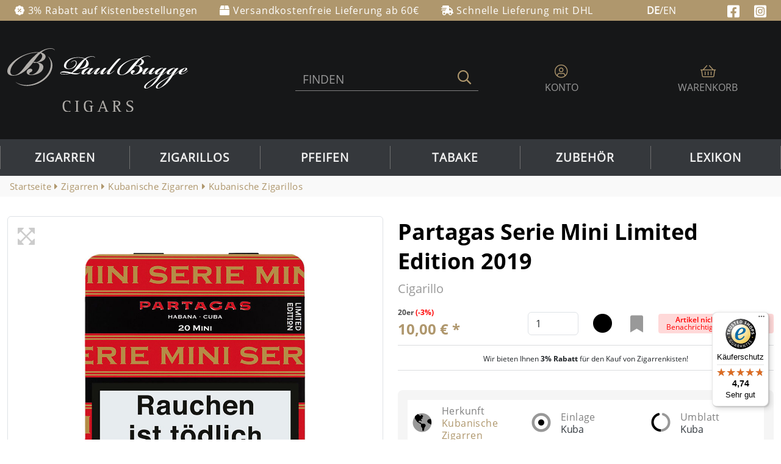

--- FILE ---
content_type: text/html; charset=utf-8
request_url: https://www.paul-bugge.com/zigarren/havana/kubanische-zigarillos/3274/partagas-serie-mini-limited-edition-2019-/035183-apt
body_size: 19942
content:
<!DOCTYPE html>
<html lang="de">
<head>
    <title>Partagas Serie Mini Limited Edition 2019  | Paul-Bugge.com</title>
    <meta charset="utf-8" />
    <meta http-equiv="Content-Language" content="de" />
        <meta name="robots" content="index,follow,noodp" />
    <meta name="viewport" content="width=device-width, initial-scale=1.0">
    <meta name="description" content="Kubanische Zigarillos Zigarren aus Kubanische Zigarren sind kräftige Zigarren, als Cigarillo Zigarre rauchen. Im Zigarren Shop online kaufen: Partagas Serie Mini Limited Edition 2019 " />
        <link rel="canonical" href="https://www.paul-bugge.com/zigarren/havana/kubanische-zigarillos/3274/partagas-serie-mini-limited-edition-2019-/035183-apt" />
        <link rel="apple-touch-icon" sizes="57x57" href="/apple-touch-icon-57x57.png" />
    <link rel="apple-touch-icon" sizes="114x114" href="/apple-touch-icon-114x114.png" />
    <link rel="apple-touch-icon" sizes="72x72" href="/apple-touch-icon-72x72.png" />
    <link rel="apple-touch-icon" sizes="144x144" href="/apple-touch-icon-144x144.png" />
    <link rel="apple-touch-icon" sizes="60x60" href="/apple-touch-icon-60x60.png" />
    <link rel="apple-touch-icon" sizes="120x120" href="/apple-touch-icon-120x120.png" />
    <link rel="apple-touch-icon" sizes="76x76" href="/apple-touch-icon-76x76.png" />
    <link rel="apple-touch-icon" sizes="152x152" href="/apple-touch-icon-152x152.png" />
    <link rel="apple-touch-icon" sizes="180x180" href="/apple-touch-icon-180x180.png" />
    <meta name="apple-mobile-web-app-title" content="Paul Bugge" />
    <link rel="icon" type="image/png" href="/favicon-192x192.png" sizes="192x192" />
    <link rel="icon" type="image/png" href="/favicon-160x160.png" sizes="160x160" />
    <link rel="icon" type="image/png" href="/favicon-96x96.png" sizes="96x96" />
    <link rel="icon" type="image/png" href="/favicon-16x16.png" sizes="16x16" />
    <link rel="icon" type="image/png" href="/favicon-32x32.png" sizes="32x32" />
    <meta name="msapplication-TileColor" content="#b08a66" />
    <meta name="msapplication-TileImage" content="/mstile-144x144.png" />
    <meta name="application-name" content="Paul Bugge" />

    

    
    

    <link rel="stylesheet" href="/Content/bootstrap5/bootstrap.min.css" />
    <link rel="stylesheet" href="/Content/awesome/css/all.min.css" />
    <link href="/content/cssB5?v=YbOXkwC3Z1NOqL8Nzpv1UMtGfyCzh8NabGqx_N3o_qc1" rel="stylesheet"/>

    <script src="/bundles/layoutB5?v=IFukf6aeKlqjOjV1kJcOyGnEwFavJ0wPkWQgGx2s_Ik1"></script>


    <script async src="https://www.googletagmanager.com/gtag/js?id=G-VWLLM7DB2H"></script>
    <script>
        window.dataLayer = window.dataLayer || [];
        function gtag() { dataLayer.push(arguments); }
        gtag('js', new Date());
        gtag('config', 'G-VWLLM7DB2H');
    </script>
</head>

<body>
    <section id="head">
        <div class="container-fluid text-white" style="background-color: #af976d; ">
            <div class="container-xxl">
                <div class="row pb_header_info pt-1 pb-1">
                    <div class="col-auto col-xxl-3 d-none d-sm-block align-self-center">
                        <i class="fas fa-badge-percent"></i>
                            <span class="">3% Rabatt auf Kistenbestellungen</span>
                    </div>
                    <div class="col-auto col-xxl-4 d-none d-lg-block px-1 px-lg-3 px-xl-4 px-xxl-5 align-self-center">
                        <i class="fas fa-box"></i>
                            <span class="">Versandkostenfreie Lieferung ab 60€</span>
                    </div>
                    <div class="col-auto col-xxl-3 d-none d-xl-block align-self-center">
                        <i class="fas fa-shipping-fast"></i>
                            <span class="">Schnelle Lieferung mit DHL</span>
                    </div>
                    <div class="col text-sm-end align-self-center">
<form action="/hilfesupport/sprache2" method="post">                                <button class="bg-transparent border-0 text-white" type="submit">
                                    <span class=""><span class="fw-bold">DE</span>/EN</span>
                                </button>
</form>                    </div>
                    <div class="col text-end m-0 align-self-center">
                        <a style="cursor: pointer; color: white;" onclick="javascript: topage2('https://www.facebook.com/paulbuggestore'); return false;" title="Folgen Sie uns auf Facebook">
                            
                            <svg aria-hidden="true" focusable="false" data-prefix="fab" data-icon="facebook-square" role="img" xmlns="http://www.w3.org/2000/svg" viewBox="0 0 448 512" class="svg-inline--fa fa-facebook-square fa-w-14 fa-fw"><path fill="currentColor" d="M400 32H48A48 48 0 0 0 0 80v352a48 48 0 0 0 48 48h137.25V327.69h-63V256h63v-54.64c0-62.15 37-96.48 93.67-96.48 27.14 0 55.52 4.84 55.52 4.84v61h-31.27c-30.81 0-40.42 19.12-40.42 38.73V256h68.78l-11 71.69h-57.78V480H400a48 48 0 0 0 48-48V80a48 48 0 0 0-48-48z"></path></svg>
                        </a>
                        &nbsp;&nbsp;&nbsp;
                        <a style="cursor: pointer; color: white;" onclick="javascript: topage2('https://www.instagram.com/paulbuggestore'); return false;" title="Paul Bugge Instagram">
                            
                            <svg aria-hidden="true" focusable="false" data-prefix="fab" data-icon="instagram-square" role="img" xmlns="http://www.w3.org/2000/svg" viewBox="0 0 448 512" class="svg-inline--fa fa-instagram-square fa-w-14 fa-fw"><path fill="currentColor" d="M224,202.66A53.34,53.34,0,1,0,277.36,256,53.38,53.38,0,0,0,224,202.66Zm124.71-41a54,54,0,0,0-30.41-30.41c-21-8.29-71-6.43-94.3-6.43s-73.25-1.93-94.31,6.43a54,54,0,0,0-30.41,30.41c-8.28,21-6.43,71.05-6.43,94.33S91,329.26,99.32,350.33a54,54,0,0,0,30.41,30.41c21,8.29,71,6.43,94.31,6.43s73.24,1.93,94.3-6.43a54,54,0,0,0,30.41-30.41c8.35-21,6.43-71.05,6.43-94.33S357.1,182.74,348.75,161.67ZM224,338a82,82,0,1,1,82-82A81.9,81.9,0,0,1,224,338Zm85.38-148.3a19.14,19.14,0,1,1,19.13-19.14A19.1,19.1,0,0,1,309.42,189.74ZM400,32H48A48,48,0,0,0,0,80V432a48,48,0,0,0,48,48H400a48,48,0,0,0,48-48V80A48,48,0,0,0,400,32ZM382.88,322c-1.29,25.63-7.14,48.34-25.85,67s-41.4,24.63-67,25.85c-26.41,1.49-105.59,1.49-132,0-25.63-1.29-48.26-7.15-67-25.85s-24.63-41.42-25.85-67c-1.49-26.42-1.49-105.61,0-132,1.29-25.63,7.07-48.34,25.85-67s41.47-24.56,67-25.78c26.41-1.49,105.59-1.49,132,0,25.63,1.29,48.33,7.15,67,25.85s24.63,41.42,25.85,67.05C384.37,216.44,384.37,295.56,382.88,322Z" class=""></path></svg>
                        </a>
                    </div>
                </div>
            </div>
        </div>

        <div class="container-fluid pt-0 pb-0 m-0 p-0" style="background-color: #161718;">
            <div class="container-xxl my-0 my-sm-0">
                <div class="row" style="display: flex; flex-wrap: wrap; align-items: center; justify-content: center;">
                    <div class="col-xs-12 col-sm-12 col-md-8 col-lg-9 order-md-4">
                        <div class="row" style="display: flex; flex-wrap: wrap; align-items: center; justify-content: center;">
                            <div class="col-xs-12 col-lg-6 order-sm-6 order-md-6 order-lg-4">
                                <div class="row text-center">
                                    <div class="col">
                                            <a style="color: #999999;" onclick="javascript: topage('/meinpaulbugge'); return false;" class="btn btn-light rounded-0 bg-transparent border-0" title="Mein Paul Bugge">
                                                <i class="fal fa-user-circle pb_header-icon"></i>
                                                <span class="d-none d-md-block text-uppercase">
                                                    <span>Konto</span>
                                                </span>
                                            </a>
                                    </div>
                                    <div class="col">
                                        <a style="color: #999999;" onclick="javascript: topage('/warenkorb'); return false;" class="btn btn-light rounded-0 bg-transparent border-0" title="Warenkorb">
                                            <div id="partialWarenkorb" class="text-center">
                                                <img src="/images/loading.gif" width="20" height="20" alt="Loading ..." style="width: 20px; height: 20px;" />
                                            </div>
                                        </a>
                                    </div>
                                </div>
                            </div>
                            <div class="col-xs-12 col-lg-6 order-sm-6 order-md-6 order-lg-8 d-none d-lg-flex justify-content-end">
                                <button type="button" data-bs-toggle="modal" data-bs-target="#exampleModal" class="btn btn-secondary border-0 px-3" style="max-width: 400px; background-color: transparent;">
                                    <div class="row" style="border-bottom-style: solid; border-bottom-width: 1px; border-bottom-color: #808080; padding: 0px; width: 300px; vertical-align: bottom;">
                                            <div class="col py-1" style="text-align: left; vertical-align: bottom; color: #999999; font-size: 1.2em;">FINDEN</div>
                                        <div class="col py-1" style="text-align: right">
                                            <span class=""><i class="far fa-search pb_header-icon"></i></span>
                                        </div>
                                    </div>
                                </button>
                            </div>
                        </div>
                    </div>
                    <div class="col-xs-12 col-sm-12 col-md-4 col-lg-3 order-md-8">
                        <div class="mx-5 mx-sm-0 px-5 px-sm-0 mt-3 mt-sm-2">
                            <div class="pb_center-logo">
                                <a href="/" title="Zigarren-Shop Paul Bugge">
                                    <img src="/images/SuperMenu/paul-bugge-logoV2.svg" alt="Zigarren-Shop Paul Bugge" title="Zigarren Shop Paul Bugge" class="img-fluid" />
                                </a>
                            </div>
                        </div>
                    </div>
                </div>
            </div>
        </div>

        <div class="container-fluid px-0" style="background-color: #35383C;">
            <div class="container-xxl py-0 px-0">
                <nav class="yamm navbar navbar-expand-lg py-0" style="border: none; background-color: #35383C;">
                    <div class="d-lg-none w-100" style="display: flex; align-items: center; border-top: solid; border-width: 1px; border-color: #707070; padding-top: 5px; padding-bottom: 5px;">
                        <div style="flex-grow: 2; padding-left: 10px; padding-right: 10px;">
                            <button type="button" data-bs-toggle="modal" data-bs-target="#exampleModal" class="btn btn-secondary" style="background-color: transparent; width: 100%; border: none; padding: 0px;">
                                <div style="border-bottom-style: solid; border-bottom-width: 1px; border-bottom-color: #808080; padding: 0px; width: auto; text-align: left; padding-left: 10px;">
                                    <i class="far fa-search pb_header-icon" style="font-size: 1.5em;"></i>
                                        <span style="margin-left: 10px; color: #999999; font-size: 1.2em;">FINDEN</span>
                                </div>
                            </button>
                        </div>
                        <div style="flex-grow: 0; padding-left: 10px; padding-right: 10px;">
                            <button class="btn btn-lg" type="button" data-bs-toggle="collapse" data-bs-target="#navbar-collapse-1" aria-expanded="true" style="border: none; color: #AF976D; background-color: transparent;">
                                <i class="fal fa-bars fa-2x"></i>
                            </button>
                        </div>
                    </div>

                    <div class="navbar-collapse collapse" id="navbar-collapse-1">
                        <ul class="navbar-nav row w-100 mx-0 px-0">
<li class="nav-item dropdown dropdown-hover yamm-fw col-12 col-lg-2 mx-0 px-0">
    <a class="d-none d-lg-block nav-link text-white text-lg-center text-uppercase fs-5 mx-0 px-0 pb_nav-button-left" href="/zigarren" aria-expanded="true">Zigarren</a>
    <button class="d-block d-lg-none nav-link text-white text-uppercase fs-5 mx-0 px-0 pb_nav-button-left w-100 text-start" type="button" data-bs-toggle="dropdown" aria-expanded="true">Zigarren<i class="fas fa-caret-down float-end me-3 pe-3"></i></button>

    <div class="dropdown-menu pb_menu p-2 border-0 rounded-0 shadow">
        <div class="px-3 pt-4 fliesstext_lb pb_Link1">
            <a href="/zigarren" title="Zigarren" class="fs-4 ms-1">Zigarren</a><i class="fas fa-caret-right ms-2 text-dark"></i>
        </div>
        <div class="row mx-3 pb-3 border-0 pb_nav">
            <ul class="col-12 col-lg-3 col-xl-3">
                <li><div class="pb_nav-head2">Herkunft</div></li>
                <li><a href="/zigarren/brasilien" title="Zigarren aus Brasilien">Brasilien</a></li>
                <li><a href="/dominikanische-zigarren" title="Dominikanische Zigarren">Dominikanische Republik</a></li>
                <li><a href="/zigarren/honduras" title="Zigarren aus Honduras">Honduras</a></li>
                <li><a href="/kubanische-zigarren" title="Kubanische Zigarren">Kuba</a></li>
                <li><a href="/zigarren/mexiko" title="Zigarren aus Mexiko">Mexiko</a></li>
                <li><a href="/zigarren/nicaragua" title="Zigarren aus Nicaragua">Nicaragua</a></li>
                <li><a href="/zigarren/niederlande" title="Zigarren aus Niederlande">Niederlande</a></li>
                <li><a href="/zigarren/panama" title="Zigarren aus Panama">Panama</a></li>
                <li><a href="/zigarren/philippinen" title="Zigarren aus Philippinen">Philippinen</a></li>
                <li><a href="/zigarren/sonstige-provenienzen" title="Zigarren aus Sonstige Herkunft">Sonstige Herkunft</a></li>
                <li><a href="/zigarren-marken" title="Alle Zigarrenmarken">Alle Zigarrenmarken</a></li>
            </ul>
            <ul class="col-12 col-lg-3 col-xl-3">
                <li><div class="pb_nav-head2 mt-3 mt-lg-0">Stärke</div></li>
                <li><a href="/leichte-zigarren" title="Sehr milde Zigarren">Sehr mild</a></li>
                <li><a href="/milde-zigarren" title="Milde Zigarren">Mild</a></li>
                <li><a href="/mittelkraeftige-zigarren" title="Mittelkräftige Zigarren">Mittelkräftig</a></li>
                <li><a href="/suche/filter?pMain=1&pKategorie=0&pStaerke=4&pResetAll=ja" title="Kräftige Zigarren">Kräftig</a></li>
                <li><a href="/starke-zigarren" title="Starke Zigarren">Sehr kräftige</a></li>
                <li><div class="pb_nav-head2 mt-4">Nach Format</div></li>
                <li><a href="/robusto-zigarren" title="Robusto Zigarren">Robusto</a></li>
                <li><a href="/suche/filter?pMain=1&pKategorie=0&pFormat=Churchill&pResetAll=ja" title="Churchill Zigarren">Churchill</a></li>
                <li><a href="/suche/filter?pMain=1&pKategorie=0&&pFormat=Toro&pResetAll=ja" title="Toro Zigarren">Toro</a></li>
                <li><a href="/suche/filter?pMain=1&pKategorie=0&pFormat=Corona&pResetAll=ja" title="Corona Zigarren">Corona</a></li>
            </ul>
            <ul class="col-12 col-lg-3 col-xl-3">
                <li><div class="pb_nav-head2">Trend</div></li>
                <li><a href="/zigarren-empfehlungen" title="Unsere Zigarren Empfehlungen">Unsere Empfehlungen</a></li>
                <li><a href="/die-besten-kleinen-zigarren" title="Kleine Zigarrenformate">Kleine Zigarrenformate</a></li>
                <li><a href="/guenstige-zigarren" title="Günstige Zigarren">Günstige Zigarren</a></li>
                
                <li><a href="/suche/filter?pMain=1&pSterne=5&pResetAll=ja" title="Best bewertete Zigarren">Best Bewertete</a></li>

                <li class="d-none d-lg-block"><div class="pb_nav-leerzeile">&nbsp;</div></li>
                

                <li><div class="pb_nav-head2 mt-4">Geschenketipps</div></li>
                <li><a href="/accessoires/zubehoer/paul-bugge-geschenkgutschein/1252" title="Paul Bugge Geschenkgutscheine">Gutscheine</a></li>
                <li><a href="/probierpakete" title="Probierpakete">Probierpakete</a></li>
                <li><a href="/humidore/humidore/humidor-sets/2160" title="Humidor Sets">Humidor Sets</a></li>
                <li><a href="/rum" title="Rum">Rum</a></li>
            </ul>
            <ul class="col-12 col-lg-3 col-xl-3">
                <li><div class="pb_nav-head2">Top Marken</div></li>
                <li><a href="/leonel-zigarren" title="Leonel Zigarren">Leonel</a></li>
                <li><a href="/arturo-fuente-zigarren" title="Arturo Fuente Zigarren">Arturo Fuente</a></li>
                <li><a href="/davidoff-zigarren" title="Davidoff Zigarren">Davidoff</a></li>
                <li><a href="/rocky-patel-zigarren" title="Rocky Patel Zigarren">Rocky Patel</a></li>
                <li class="d-none d-lg-block"><div class="pb_nav-leerzeile">&nbsp;</div></li>
                
                
                
                <li><div class="pb_nav-head2 mt-4">Kubanische Marken</div></li>
                <li><a href="/cohiba-zigarren" title="Cohiba Zigarren">Cohiba</a></li>
                <li><a href="/montecristo-zigarren" title="Montecristo Zigarren">Montecristo</a></li>
                <li><a href="/partagas-zigarren" title="Partagas Zigarren">Partagas</a></li>
                <li><a href="/romeo-y-julieta-zigarren" title="Romeo Y Julieta Zigarren">Romeo Y Julieta</a></li>
            </ul>
        </div>
    </div>
</li>

<li class="nav-item dropdown dropdown-hover yamm-fw col-12 col-lg-2 mx-0 px-0">
    <a class="d-none d-lg-block nav-link text-white text-lg-center text-uppercase fs-5 mx-0 px-0 pb_nav-button-right" href="/zigarillos" aria-expanded="false">Zigarillos</a>
    <button class="d-block d-lg-none nav-link text-white text-uppercase fs-5 mx-0 px-0 pb_nav-button-left w-100 text-start" type="button" data-bs-toggle="dropdown" aria-expanded="true">Zigarillos<i class="fas fa-caret-down float-end me-3 pe-3"></i></button>

    <div class="dropdown-menu pb_menu p-2 border-0 rounded-0 shadow">
        <div class="px-3 pt-4 fliesstext_lb pb_Link1">
            <a href="/zigarillos" title="Zigarillos" class="fs-4 ms-1">Zigarillos</a><i class="fas fa-caret-right ms-2 text-dark"></i>
        </div>
        <div class="row mx-3 pb-3 border-0 pb_nav">
            <ul class="col-12 col-lg-3 col-xl-3">
                <li><div class="pb_nav-head2">Top Marken</div></li>
                <li><a href="/zigarren/brasilien/moods-zigarillos/3569" title="Moods Zigarillos">Moods</a></li>
                <li><a href="/villiger-zigarillos" title="Villiger Zigarillos">Villiger</a></li>
                <li><a href="/handelsgold-zigarren" title="Handelsgold Zigarillos">Handelsgold</a></li>
                <li><a href="/clubmaster" title="Clubmaster Zigarillos">Clubmaster</a></li>
                <li><a href="/toscano-zigarren" title="Toscana Zigarillos">Toscana</a></li>
                <li><a href="/zigarren/brasilien/al-capone/1629" title="Al Capone Zigarillos">Al Capone</a></li>
                <li><a href="/zigarren/brasilien/don-stefano-cigarillos/1074" title="Don Stefano Zigarillos">Don Stefano</a></li>
            </ul>
            <ul class="col-12 col-lg-3 col-xl-3 pt-0 pt-lg-3">
                <li class="d-none d-lg-block"><div class="pb_nav-head2">&nbsp;</div></li>
                <li><a href="/zigarren/dominikanische-republik/montosa-zigarillos/3695" title="Montosa Zigarillos">Montosa</a></li>
                <li><a href="/zigarren/sonstige-provenienzen/wtf!-shisharillo-cigarillos/3235" title="WTF Zigarillos">WTF</a></li>
                <li><a href="/zigarren/brasilien/dannemann-zigarillos/3570" title="Dannemann Zigarillos">Dannemann</a></li>
                <li><a href="/zigarren/nicaragua/schizo-zigarillos/3698" title="Schizo Zigarillos">Schizo</a></li>
                <li><a href="/zigarren/dominikanische-republik/zino-mini-cigarillos/3472" title="Zino Zigarillos">Zino</a></li>
                <li><a href="/zigarren/dominikanische-republik/carlos-andre-zigarillos/3400" title="Carlos Andre Zigarillos">Carlos Andre</a></li>
                <li><a href="/zigarren/niederlande/de-olifant-modern/2276" title="De Olifant Zigarillos">De Olifant</a></li>
            </ul>
            <ul class="col-12 col-lg-3 col-xl-3">
                <li><div class="pb_nav-head2">Eigenschaften</div></li>
                
                <li><a href="/suche/filter?pMain=1&pKategorie=0&pCigarilloFormat=1&pCigarilloFormatT=Cigarillo&pZigarilloAromatisiert=1&pZigarilloAromatisiertT=Aromatisiert&pResetAll=ja" title="Aromatisiert">Aromatisiert</a></li>
                <li><a href="/suche/filter?pMain=1&pKategorie=0&pCigarilloFormat=1&pCigarilloFormatT=Cigarillo&pZigarilloAromatisiert=2&pZigarilloAromatisiertT=Unaromatisiert&pResetAll=ja" title="Unaromatisiert">Unaromatisiert</a></li>
                <li><a href="/suche/filter?pMain=1&pKategorie=0&pCigarilloFormat=1&pCigarilloFormatT=Cigarillo&pZigarilloFilter=1&pZigarilloFilterT=Filterlos&pResetAll=ja" title="filterlos">Filterlos</a></li>
                <li><a href="/suche/filter?pMain=1&pKategorie=0&pCigarilloFormat=1&pCigarilloFormatT=Cigarillo&pZigarilloFilter=2&pZigarilloFilterT=Mit Filter&pResetAll=ja" title="Mit Filter">Mit Filter</a></li>
                <li><a href="/suche/filter?pMain=1&pKategorie=0&pCigarilloFormat=1&pCigarilloFormatT=Cigarillo&pAroma=15&pAromaT=Vanille&pResetAll=ja" title="Vanille-Aromen">Vanille-Aromen</a></li>
                <li><a href="/suche/filter?pMain=1&pKategorie=0&pCigarilloFormat=1&pCigarilloFormatT=Cigarillo&pStaerke=2&pResetAll=ja" title="Mild">Mild</a></li>
                <li><a href="/suche/filter?pMain=1&pKategorie=0&pCigarilloFormat=1&pCigarilloFormatT=Cigarillo&pAroma=13&pAromaT=W%C3%BCrzig&pResetAll=ja" title="Würzig">Würzig</a></li>
            </ul>
            <ul class="col-12 col-lg-3 col-xl-3">
                <li><a href="/zigarren/havana/kubanische-zigarillos/3274" title="Kubanische Zigarillos" class="pb_nav-head">Kubanische Zigarillos<i class="fas fa-caret-right ms-2 text-dark"></i></a></li>
                <li><a href="/zigarren/havana/kubanische-zigarillos/3274/cohiba-linea-clasica-mini/1243-apt" title="Cohiba Zigarillos">Cohiba</a></li>
                <li><a href="/zigarren/havana/kubanische-zigarillos/3274/montecristo-mini/2118-apt" title="Montecristo Zigarillos">Montecristo</a></li>
                <li><a href="/zigarren/havana/kubanische-zigarillos/3274/romeo-y-julieta-mini/1952-apt" title="Romeo y Julieta Zigarillos">Romeo y Julieta</a></li>
                <li><a href="/zigarren/havana/kubanische-zigarillos/3274/partagas-mini/3728-apt" title="Partagas Zigarillos">Partagas</a></li>
                <li><a href="/zigarren/havana/kubanische-zigarillos/3274/punch-mini/035140-apt" title="Punch Zigarillos">Punch</a></li>
                <li><a href="/zigarren/havana/kubanische-zigarillos/3274/j-l-piedra-mini/3241-apt" title=J.L.Piedra Zigarillos">J.L.Piedra</a></li>
                <li><a href="/zigarren/havana/kubanische-zigarillos/3274/guantanamera-mini/027560-apt" title="Guantanamera Zigarillos">Guantanamera</a></li>
            </ul>
        </div>
    </div>
</li>

<li class="nav-item dropdown dropdown-hover yamm-fw col-12 col-lg-2 mx-0 px-0">
    <a class="d-none d-lg-block nav-link text-white text-lg-center text-uppercase fs-5 mx-0 px-0 pb_nav-button-right" href="/pfeifen" aria-expanded="false">Pfeifen</a>
    <button class="d-block d-lg-none nav-link text-white text-uppercase fs-5 mx-0 px-0 pb_nav-button-left w-100 text-start" type="button" data-bs-toggle="dropdown" aria-expanded="true">Pfeifen<i class="fas fa-caret-down float-end me-3 pe-3"></i></button>

    <div class="dropdown-menu pb_menu p-2 border-0 rounded-0 shadow">
        <div class="px-3 pt-4 fliesstext_lb pb_Link1">
            <a href="/pfeifen" title="Pfeifen" class="fs-4 ms-1">Pfeifen</a><i class="fas fa-caret-right ms-2 text-dark"></i>
        </div>
        <div class="row mx-3 pb-3 border-0 pb_nav">
            <ul class="col-12 col-lg-3 col-xl-3">
                <li><div class="pb_nav-head2">Top Marken</div></li>
                <li><a href="/peterson-pfeifen" title="Peterson Pfeifen">Peterson Pfeifen</a></li>
                <li><a href="/pfeifen/rattrays" title="Rattray‘s Pfeifen">Rattray‘s Pfeifen</a></li>
                <li><a href="/pfeifen/savinelli" title="Savinelli Pfeifen">Savinelli Pfeifen</a></li>
                <li><a href="/pfeifen/stanwell" title="Stanwell Pfeifen">Stanwell Pfeifen</a></li>
                <li><a href="/pfeifen/vauen" title="Vauen Pfeifen">Vauen Pfeifen</a></li>
                <li><a href="/pfeifen-marken" title="Alle Pfeifenmarken">Alle Pfeifenmarken</a></li>
            </ul>
            <ul class="col-12 col-lg-3 col-xl-3">
                <li><div class="pb_nav-head2">Modelle</div></li>
                <li><a href="/suche/filter?pMain=4&pPfeifenShape=12&pPfeifenShapeT=Apple&pResetAll=ja" title="Apple">Apple</a></li>
                <li><a href="/suche/filter?pMain=4&pPfeifenShape=21&pPfeifenShapeT=Bent&pResetAll=ja" title="Bent">Bent</a></li>
                <li><a href="/suche/filter?pMain=4&pPfeifenShape=15&pPfeifenShapeT=Billiard&pResetAll=ja" title="Billard">Billard</a></li>
                <li><a href="/suche/filter?pMain=4&pPfeifenShape=19&pPfeifenShapeT=Bulldog&pResetAll=ja" title="Bulldog">Bulldog</a></li>
                <li><a href="/suche/filter?pMain=4&pPfeifenShape=27&pPfeifenShapeT=Rhodesian&pResetAll=ja" title="Rhodesian">Rhodesian</a></li>
                <li><a href="/pfeifen/vauen-intro/3201" title="Apple">Einsteiger Sets</a></li>
            </ul>
            <ul class="col-12 col-lg-3 col-xl-3">
                <li><div class="pb_nav-head2">Oberflächen</div></li>
                <li><a href="/suche/filter?pMain=4&pPfeifenVerarbeitung=4&pPfeifenVerarbeitungT=geb%C3%BCrstet&pResetAll=ja" title="Gebürstet">Gebürstet</a></li>
                <li><a href="/suche/filter?pMain=4&pPfeifenVerarbeitung=6&pPfeifenVerarbeitungT=naturbelassen&pResetAll=ja" title="Naturbelassen">Naturbelassen</a></li>
                <li><a href="/suche/filter?pMain=4&pPfeifenVerarbeitung=1&pPfeifenVerarbeitungT=poliert&pResetAll=ja" title="Poliert">Poliert</a></li>
                <li><a href="/suche/filter?pMain=4&pPfeifenVerarbeitung=2&pPfeifenVerarbeitungT=rustiziert&pResetAll=ja" title="Rustiziert">Rustiziert</a></li>
                <li><a href="/suche/filter?pMain=4&pPfeifenVerarbeitung=3&pPfeifenVerarbeitungT=sandgestrahlt&pResetAll=ja" title="Sandgestrahlt">Sandgestrahlt</a></li>
                <li><a href="/suche/filter?pMain=4&pPfeifenVerarbeitung=5&pPfeifenVerarbeitungT=teilrustiziert&pResetAll=ja" title="Teilrustiziert">Teilrustiziert</a></li>
            </ul>
            <ul class="col-12 col-lg-3 col-xl-3">
                <li><div class="pb_nav-head2">Eigenschaften</div></li>
                <li><a href="/suche/filter?pMain=4&pPfeifenHolm=1&pPfeifenHolmT=gebogen&pResetAll=ja" title="Gebogen">Gebogen</a></li>
                <li><a href="/suche/filter?pMain=4&pPfeifenHolm=3&pPfeifenHolmT=gerade&pResetAll=ja" title="Gerade">Gerade</a></li>
                <li><a href="/suche/filter?pMain=4&pPfeifenKopf=1&pPfeifenKopfT=Bruy%C3%A8re&pResetAll=ja" title="Buryére">Buryére</a></li>
                <li><a href="/suche/filter?pMain=4&pPfeifenKopf=2&pPfeifenKopfT=Meerschaum&pResetAll=ja" title="Meerschaum">Meerschaum</a></li>
                <li><a href="/suche/filter?pMain=4&pPfeifenFilter=2&pPfeifenFilterT=9mm&pResetAll=ja" title="mit Filter">mit Filter</a></li>
                <li><a href="/suche/filter?pMain=4&pPfeifenFilter=3&pPfeifenFilterT=ohne%20Filter&pResetAll=ja" title="ohne Filter">ohne Filter</a></li>
            </ul>
        </div>
    </div>
</li>

<li class="nav-item dropdown dropdown-hover yamm-fw col-12 col-lg-2 mx-0 px-0">
    <a class="d-none d-lg-block nav-link text-white text-lg-center text-uppercase fs-5 mx-0 px-0 pb_nav-button-right" href="/pfeifentabake" aria-expanded="false">Tabake</a>
    <button class="d-block d-lg-none nav-link text-white text-uppercase fs-5 mx-0 px-0 pb_nav-button-left w-100 text-start" type="button" data-bs-toggle="dropdown" aria-expanded="true">Tabake<i class="fas fa-caret-down float-end me-3 pe-3"></i></button>

    <div class="dropdown-menu pb_menu p-2 border-0 rounded-0 shadow">
        <div class="px-3 pt-4 fliesstext_lb pb_Link1">
            <a href="/pfeifentabake" title="Pfeifentabake" class="fs-4 ms-1">Pfeifentabake</a><i class="fas fa-caret-right ms-2 text-dark"></i>
        </div>
        <div class="row mx-3 pb-3 border-0 pb_nav">
            <ul class="col-12 col-lg-3 col-xl-3">
                <li><div class="pb_nav-head2">Top Marken</div></li>
                <li><a href="/mac-baren-pfeifentabak" title="Mac Baren">Mac Baren</a></li>
                <li><a href="/pfeifentabake/w-o-larsen-pfeifentabak/475" title="W.O. Larsen">W.O. Larsen</a></li>
                <li><a href="/pfeifentabake/bentley-pfeifentabake/1925" title="Bentley">Bentley</a></li>
                <li><a href="/pfeifentabake/davidoff-pfeifentabak/2839" title="Davidoff">Davidoff</a></li>
                <li><a href="/rattrays-pfeifentabak" title="Rattray‘s">Rattray‘s</a></li>
                <li><a href="/pfeifentabak-marken" title="Alle Pfeifentabak Marken">Alle Pfeifentabak Marken</a></li>
            </ul>
            <ul class="col-12 col-lg-3 col-xl-3">
                <li><div class="pb_nav-head2">Pfeifentabak</div></li>
                <li><a href="/suche/filter?pMain=5&pKategorie=0&pPfeifenTabak=2&pPfeifenTabakT=Black%20Cavendish&pResetAll=ja" title="Black Cavendish Pfeifentabak">Black Cavendish</a></li>
                <li><a href="/suche/filter?pMain=5&pKategorie=0&pPfeifenTabak=7&pPfeifenTabakT=Burly&pResetAll=ja" title="Burly Pfeifentabak">Burly</a></li>
                <li><a href="/suche/filter?pMain=5&pKategorie=0&pPfeifenTabak=1&pPfeifenTabakT=Cavendish&pResetAll=ja" title="Cavendish Pfeifentabak">Cavendish</a></li>
                <li><a href="/suche/filter?pMain=5&pKategorie=0&pPfeifenTabak=8&pPfeifenTabakT=Kentucky&pResetAll=ja" title="Kentucky Pfeifentabak">Kentucky</a></li>
                <li><a href="/suche/filter?pMain=5&pKategorie=0&pPfeifenTabak=5&pPfeifenTabakT=Latakia&pResetAll=ja" title="Latakia Pfeifentabak">Latakia</a></li>
                <li><a href="/suche/filter?pMain=5&pKategorie=0&pPfeifenTabak=3&pPfeifenTabakT=Virginia&pResetAll=ja" title="Virgina Pfeifentabak">Virgina</a></li>
            </ul>
            <ul class="col-12 col-lg-3 col-xl-3">
                <li><div class="pb_nav-head2">Schnitt</div></li>
                <li><a href="/suche/filter?pMain=5&pKategorie=0&pPfeifenTabakSchnitt=5&pPfeifenTabakSchnittT=Curly%20Cut&pResetAll=ja" title="Curly Cut Pfeifentabak">Curly Cut</a></li>
                <li><a href="/suche/filter?pMain=5&amp;pPfeifenTabakSchnitt=2&amp;pPfeifenTabakSchnittT=Flake+Cut&pResetAll=ja" title="Flake Cut Pfeifentabak">Flake Cut</a></li>
                <li><a href="/suche/filter?pMain=5&amp;pPfeifenTabakSchnitt=3&amp;pPfeifenTabakSchnittT=Loose+Cut&pResetAll=ja" title="Loose Cut Pfeifentabak">Loose Cut</a></li>
                <li><a href="/suche/filter?pMain=5&amp;pPfeifenTabakSchnitt=1&amp;pPfeifenTabakSchnittT=Mixture&pResetAll=ja" title="Mixture Pfeifentabak">Mixture</a></li>
                <li><a href="/suche/filter?pMain=5&pKategorie=0&pPfeifenTabakSchnitt=4&pPfeifenTabakSchnittT=Ready%20Rubbed&pResetAll=ja" title="Ready Rubbed Pfeifentabak">Ready Rubbed</a></li>
                <li><a href="/suche/filter?pMain=5&pKategorie=0&pPfeifenTabakSchnitt=6&pPfeifenTabakSchnittT=Rolled%20Flake&pResetAll=ja" title="Rolled Flake Pfeifentabak">Rolled Flake</a></li>
            </ul>
            <ul class="col-12 col-lg-3 col-xl-3">
                <li><div class="pb_nav-head2">Eigenschaften</div></li>
                <li><a href="/suche/filter?pResetAll=ja&amp;pMain=5&amp;pPfeifenTabakTyp=1&amp;pPfeifenTabakTypT=Aromatisierte Tabake&pResetAll=ja" title="Aromatisierte Tabake">Aromatisierte Tabake</a></li>
                <li><a href="/suche/filter?pResetAll=ja&amp;pMain=5&amp;pPfeifenTabakTyp=3&amp;pPfeifenTabakTypT=Englisch&pResetAll=ja" title="Englische Pfeifentabak">Englische</a></li>
                <li><a href="/suche/filter?pResetAll=ja&amp;pMain=5&amp;pPfeifenTabakTyp=5&amp;pPfeifenTabakTypT=Nicht-Aromatisierte Tabake&pResetAll=ja" title="Nicht-Aromatisierte Tabake">Nicht-Aromatisierte Tabake</a></li>
                <li><a href="/suche/filter?pResetAll=ja&amp;pMain=5&amp;pPfeifenTabakTyp=4&amp;pPfeifenTabakTypT=Schottisch&pResetAll=ja" title="Schottisch Pfeifentabak">Schottisch</a></li>
                <li><a href="/schnupftabak" title="Schnupftabak">Schnupftabak</a></li>
                <li><a href="/kautabak" title="Kautabak">Kautabak</a></li>
            </ul>
        </div>
    </div>
</li>

<li class="nav-item dropdown dropdown-hover yamm-fw col-12 col-lg-2 mx-0 px-0">
    <a class="d-none d-lg-block nav-link text-white text-lg-center text-uppercase fs-5 mx-0 px-0 pb_nav-button-right" href="/accessoires" aria-expanded="false">Zubehör</a>
    <button class="d-block d-lg-none nav-link text-white text-uppercase fs-5 mx-0 px-0 pb_nav-button-left w-100 text-start" type="button" data-bs-toggle="dropdown" aria-expanded="true">Zubehör<i class="fas fa-caret-down float-end me-3 pe-3"></i></button>

    <div class="dropdown-menu pb_menu p-2 border-0 rounded-0 shadow">
        <div class="px-3 pt-4 fliesstext_lb pb_Link1">
            <a href="/accessoires" title="Zubehör" class="fs-4 ms-1">Zubehör</a><i class="fas fa-caret-right ms-2 text-dark"></i>
        </div>
        <div class="row mx-3 pb-3 border-0 pb_nav">
            <ul class="col-12 col-lg-3 col-xl-3">
                <li><a href="/accessoires" title="Zigarrenzubehör" class="pb_nav-head">Zigarrenzubehör<i class="fas fa-caret-right ms-2 text-dark"></i></a></li>
                <li><a href="/accessoires/ascher" title="Aschenbecher">Aschenbecher</a></li>
                <li><a href="/zigarrenschneider" title="Zigarren-Cutter">Cutter</a></li>
                <li><a href="/zigarrenbohrer" title="Zigarren-Bohrer">Bohrer</a></li>
                <li><a href="/zigarrenscheren" title="Zigarren-Schere">Schere</a></li>
                <li><a href="/feuerzeuge" title="Zigarren-Schere">Feuerzeuge</a></li>
                <li><a href="/accessoires/zubehoer/zigarrenbank/491" title="Zigarren-Bank">Bank</a></li>
            </ul>
            <ul class="col-12 col-lg-3 col-xl-3">
                <li><a href="/humidore" title="Humidore" class="pb_nav-head">Humidore<i class="fas fa-caret-right ms-2 text-dark"></i></a></li>
                <li><a href="/tisch-humidore" title="Tischhumidor">Tischhumidor</a></li>
                <li><a href="/humidore/humidore/schrankhumidore/974" title="Standhumidor">Standhumidor</a></li>
                <li><a href="/reisehumidore" title="Reisehumdidor">Reisehumdidor</a></li>
                <li><a href="/accessoires/etuis" title="Etuis">Etuis</a></li>
                <li><a href="/accessoires/befeuchtungssysteme" title="Befeuchter">Befeuchter</a></li>
                <li><a href="/accessoires/humidor-pflege" title="Hygrometer">Hygrometer</a></li>
            </ul>
            <ul class="col-12 col-lg-3 col-xl-3">
                <li><a href="/pfeifenzubehoer" title="Pfeifenzubehöhr" class="pb_nav-head">Pfeifenzubehör<i class="fas fa-caret-right ms-2 text-dark"></i></a></li>
                <li><a href="/pfeifenzubehoer/pfeifenfeuerzeuge" title="Pfeifen Feuerzeuge">Feuerzeuge</a></li>
                <li><a href="/pfeifenzubehoer/filter-reiniger" title="Pfeifen Filter">Filter</a></li>
                <li><a href="/pfeifenreiniger" title="Pfeifenreiniger">Pfeifen Reiniger</a></li>
                <li><a href="/pfeifenzubehoer/pfeifen-stopfer" title="Pfeifen Stopfer">Stopfer</a></li>
                <li><a href="/pfeifenzubehoer/pfeifen-taschen" title="Pfeifen Taschen">Taschen</a></li>
                <li><a href="/pfeifenzubehoer/pfeifen-ascher" title="Pfeifen Aschenbecher">Aschenbecher</a></li>
            </ul>
            <ul class="col-12 col-lg-3 col-xl-3">
                <li><div class="pb_nav-head2">Highlights</div></li>
                <li><a href="/humidore/humidore/adorini-humidore-medium/2128" title="Adorini Humidor">Adorini</a></li>
                <li><a href="/suche/filter?pResetAll=ja&pMain=2&pKategorie=6&pUnterRubrik=Feuerzeuge&pFeuerzeuge=1&pFeuerzeugeT=Jet-Flame Zündung&pResetAll=ja" title="Jet-Flame Feuerzeuge">Jet-Flame Feuerzeuge</a></li>
                <li><a href="/suche/filter?pResetAll=ja&pMain=2&pKategorie=6&pUnterRubrik=Feuerzeuge&pFeuerzeugeAusfuehrung=1&pFeuerzeugeAusfuehrungT=mit Zigarren-Anschneider&pResetAll=ja" title="Feuerzeug mit Cutter">Feuerzeug mit Cutter</a></li>
                <li><a href="/st-dupont-feuerzeuge" title="Xikar Feuerzeuge">S.T. Dupont</a></li>
                <li><a href="/xikar-feuerzeuge" title="Xikar Feuerzeuge">Xikar Feuerzeuge</a></li>
                <li><a href="/accessoires/befeuchtungssysteme/befeuchtungssysteme-boveda/2250" title="Boveda Befeuchter">Boveda Befeuchter</a></li>
            </ul>
        </div>
    </div>
</li>

<li class="nav-item dropdown dropdown-hover yamm-fw col-12 col-lg-2 mx-0 px-0">
    <a class="d-none d-lg-block nav-link text-white text-lg-center text-uppercase fs-5 mx-0 px-0 pb_nav-button-right" href="/zigarrenlexikon" aria-expanded="false">Lexikon</a>
    <button class="d-block d-lg-none nav-link text-white text-uppercase fs-5 mx-0 px-0 pb_nav-button-left w-100 text-start" type="button" data-bs-toggle="dropdown" aria-expanded="true">Lexikon<i class="fas fa-caret-down float-end me-3 pe-3"></i></button>

    <div class="dropdown-menu pb_menu p-2 border-0 rounded-0 shadow">
        <div class="row mx-3 pb-3 border-0 pb_nav">
            <ul class="col-12 col-lg-4 col-xl-4">
                <li><a href="/zigarrenlexikon" title="Zigarrenlexikon" class="pb_nav-head">Zigarrenlexikon<i class="fas fa-caret-right ms-2 text-dark"></i></a></li>
                <li><a href="/zigarrenlexikon/zigarrenformate" title="Die Zigarrenformate">Die Zigarrenformate</a></li>
                <li><a href="/zigarrenlexikon/zigarren-lagern" title="Zigarren Lagern">Zigarren Lagern</a></li>
                <li><a href="/zigarrenlexikon/zigarren-anschneiden" title="Zigarren anschneiden">Zigarren anschneiden</a></li>
                <li><a href="/zigarrenlexikon/zigarre-anzuenden" title="Zigarre anzünden">Zigarre anzünden</a></li>
                <li><a href="/zigarrenlexikon/mediumfiller" title="Mediumfiller">Mediumfiller</a></li>
                <li><a href="/zigarrenlexikon/kubanische-zigarrenmarken" title="Kubanische Zigarrenmarken">Kubanische Zigarrenmarken</a></li>
                <li><a href="/zigarrenlexikon/fidel-castro-zigarren" title="Fidel Castro Zigarren">Fidel Castro Zigarren</a></li>
            </ul>
            <ul class="col-12 col-lg-4 col-xl-4">
                <li><a href="/pfeifenlexikon" title="Pfeifenlexikon" class="pb_nav-head">Pfeifenlexikon<i class="fas fa-caret-right ms-2 text-dark"></i></a></li>
                <li><a href="/pfeifenlexikon/pfeifenformen-auf-einen-blick" title="Die gängigsten Pfeifenformen auf einen Blick">Die gängigsten Pfeifenformen auf einen Blick</a></li>
                <li><a href="/pfeifenlexikon/pfeifentabak-geschmacksrichtungen" title="Geschmacksrichtungen beim Pfeifentabak">Geschmacksrichtungen beim Pfeifentabak</a></li>
                <li><a href="/pfeifenlexikon/pfeifen-richtig-reinigen" title="Pfeifen richtig reinigen – so bleibt Ihre Pfeife lange schön">Pfeifen richtig reinigen – so bleibt Ihre Pfeife lange schön</a></li>
                <li><a href="/pfeifenlexikon/pfeife-rauchen-im-trend" title="Geschmacksrichtungen beim Pfeifentabak">Pfeife rauchen – Stark im Trend</a></li>
            </ul>
            <ul class="col-12 col-lg-4 col-xl-4">
                <li><a href="https://blog.paul-bugge.com" target="_blank" title="Paul Bugge Blog" class="pb_nav-head">Blog<i class="fas fa-caret-right ms-2 text-dark"></i></a></li>
                <li><a href="https://blog.paul-bugge.com/2020/05/19/partagas-die-habanos-marke" target="_blank" title="Partagas - die Habanos Marke">Partagas - die Habanos Marke</a></li>
                <li><a href="https://blog.paul-bugge.com/2020/04/14/deine-homeoffice-zigarre" target="_blank" title="Die perfekte Home-Office Zigarre">Die perfekte Home-Office Zigarre</a></li>
                <li><a href="https://blog.paul-bugge.com/2020/07/03/davidoffs-zigarrenklassiker-core" target="_blank" title="Davidoff‘s Zigarrenklassiker">Davidoff‘s Zigarrenklassiker</a></li>
                <li><a href="https://blog.paul-bugge.com" target="_blank" title="Alle Beiträge">Alle Beiträge</a></li>
            </ul>
        </div>
    </div>
</li>                        </ul>
                    </div>
                </nav>
                
            </div>
        </div>
    </section>

    <section id="Content">
        


<section id="Content-Produktansicht">
    <div class="pb_background2">
        <div class="container-xxl px-3 px-xxl-0">
            <nav aria-label="Breadcrumb"><ul itemscope itemtype="https://schema.org/BreadcrumbList" class="pb_breadcrumb"><li itemprop="itemListElement" itemscope itemtype="https://schema.org/ListItem"><a itemprop="item" href="/"><span itemprop="name">Startseite</span></a><meta itemprop="position" content=1 /><i class="fas fa-caret-right pb_sep"></i></li><li itemprop="itemListElement" itemscope itemtype="https://schema.org/ListItem"><a itemprop="item" href=/zigarren><span itemprop="name">zigarren</span></a><meta itemprop="position" content=2 /><i class="fas fa-caret-right pb_sep"></i></li><li itemprop="itemListElement" itemscope itemtype="https://schema.org/ListItem"><a itemprop="item" href=/kubanische-zigarren><span itemprop="name">Kubanische Zigarren</span></a><meta itemprop="position" content=3 /><i class="fas fa-caret-right pb_sep"></i></li><li itemprop="itemListElement" itemscope itemtype="https://schema.org/ListItem"><a itemprop="item" href=/zigarren/havana/kubanische-zigarillos/3274><span itemprop="name">Kubanische Zigarillos</span></a><meta itemprop="position" content=4 /></li></ul></nav>
        </div>
    </div>
    <div class="container-xxl g-xxl-0" itemscope itemtype="https://schema.org/Product">
        <div class="row pt-3">
            <div class="col-xs-12 col-xl-6">
                <div class="d-flex justify-content-center align-items-center border rounded-2 p-sm-5 pb_product_img_box position-relative">
                    
                    <div class="position-absolute top-0 start-0">
                        <div class="p-3">
                            
                            
                                    <a href="/produktbilder/2012/big/partagas_le_2019_mini_1.jpg" data-gallery><i class="far fa-expand-arrows-alt fa-2x" style="color: #CCCCCC;"></i></a>
                        </div>
                    </div>
                    
                            <img itemprop="image" class="img-fluid pb_product_img" src="/produktbilder/2012/big/partagas_le_2019_mini_1.jpg" alt="Partagas Serie Mini Limited Edition 2019 " />
                </div>
                
                <div class="mt-3 d-none d-md-block">
                    <div class="d-flex flex-wrap justify-content-start">
                            <div class="partialContents d-flex align-items-center justify-content-center pb_Rahmen1" data-url="/loader/GetThumbnail2B5?pBild=partagas_le_2019_mini_1.jpg&pThumbnail=partagas_le_2019_mini_1.jpg&pBezeichnung=Partagas+Serie+Mini+Limited+Edition+2019+">
                                <img src="/images/loading.gif" width="50" height="50" alt="Loading ..." />
                            </div>
                                                                                                                    </div>
                    <br>
                </div>
            </div>
            <div class="col-xs-12 col-xl-6 ">
                <div class="row g-3">
                    <div class="col-12 mt-5 mt-md-3 ">
                        <h1 itemprop="name"><span class="pb_h1"><strong>Partagas Serie Mini Limited Edition 2019 </strong></span></h1>
                        <span class="pb_Title_Sub">Cigarillo</span>
                    </div>
                    <div class="col-12">
                        
<form action="/warenkorb/addtocart" method="post"><input id="AddPackungsID" name="AddPackungsID" type="hidden" value="29036" />                                        <div class="row d-flex align-items-center">
                                            <div class="col-6 col-sm-4">
                                                <div itemprop="offers" itemtype="https://schema.org/Offer" itemscope>
                                                    <link itemprop="url" href="https://www.paul-bugge.com/zigarren/havana/kubanische-zigarillos/3274/partagas-serie-mini-limited-edition-2019-/035183-apt" />
                                                        <meta itemprop="availability" content="https://schema.org/OutOfStock" />
                                                    <meta itemprop="priceCurrency" content="EUR" />
                                                    <meta itemprop="itemCondition" content="https://schema.org/NewCondition" />
                                                    <meta itemprop="price" content="10.00" />
                                                    
                                                </div>
                                                <div class="">
                                                    <div class="pb_Pay_Preis1">
                                                        20er
                                                            <span class="pb_Pay_Preis1_rot"> (-3%)</span>
                                                    </div>
                                                    <div class="pb_Pay_Preis2">10,00 € *</div>
                                                    <div class="pb_mengenzusatz_produkt">
                                                                                                                                                                    </div>
                                                </div>
                                            </div>
                                            <div class="col-2">
                                                <div class="">
                                                    <input type="number" name="AddMenge" class="form-control" value="1" min="1" placeholder="Default input" aria-label="default input example">
                                                </div>
                                            </div>
                                            <div class="col-2 col-sm-1 pb_Pay_Nicht_Lieferbar">
                                                        <div data-toggle="tooltip" data-placement="top" title="Ausverkauft!">
                                                            <i class="kachel_lieferstatus_io_pb fas fa-circle fa-2x" style="color: #000;"></i>
                                                        </div>
                                            </div>
                                            <div class="col-2 col-sm-1">
                                                <a class="btn btn-outline-secondary btn-sm border-0 pb_btn_Merkliste" style="cursor: pointer" onclick="javascript: topage('/meinpaulbugge/merkliste/add?ppackungsid=29036'); return false;">
                                                    <i class="fas fa-bookmark fa-2x mt-1 p-0"></i>
                                                </a>
                                            </div>
                                            <div class="col-12 col-sm-4">
                                                        <div class="d-grid gap-2">
                                                            <button type="button" value="/kundenservice/InfoLieferbarB5/035183-APT" class="btn btn-primary bg-transparent border-0 p-0" data-modalV4="">
                                                                <div class="btn btn-danger btn-sm fs-6 w-100">
                                                                    <div class="pb_Pay_Nicht_Lieferbar1">
                                                                        Artikel nicht verfügbar!<br /><span class="pb_Pay_Nicht_Lieferbar2">Benachrichtigung einrichten?</span>
                                                                    </div>
                                                                </div>
                                                            </button>
                                                        </div>
                                            </div>
                                        </div>
                                        <hr class="my-2 text-secondary" />
</form>                                                    <div class="text-center">
                                
                                    <span class="pb_Rabatt1">Wir bieten Ihnen <span class="pb_Rabatt2">3% Rabatt</span> für den Kauf von Zigarrenkisten!</span>
                                <hr class="mt-2 text-secondary" />
                            </div>
                    </div>
                    <div class="col-12">
                        
                            <div class="pb_background1 rounded-3 p-3">
                                <div class="table-responsive-md">
                                    <table class="table align-middle table-borderless">
                                        <tbody>
                                            <tr>
                                                <td class="text-end"><i class="fad fa-globe-americas fa-2x"></i></td>
                                                <td class="w-25 pb_Link_Herkunft2">
                                                    <div class="pb_Charakter2_Head">
                                                        Herkunft<br />
                                                                <a href="/kubanische-zigarren" title="Kubanische Zigarren">Kubanische Zigarren</a>
                                                    </div>
                                                </td>
                                                <td class="text-end"><i class="fad fa-dot-circle fa-2x"></i></td>
                                                <td class="w-25"><div class="pb_Charakter2_Head">Einlage<br /><span class="pb_Charakter2_Text">Kuba</span></div></td>
                                                <td class="text-end"><i class="fad fa-circle-notch fa-2x"></i></td>
                                                <td class="w-25"><div class="pb_Charakter2_Head">Umblatt<br /><span class="pb_Charakter2_Text">Kuba</span></div></td>
                                            </tr>
                                            <tr>
                                                <td colspan="6"><hr class="m-2" /></td>
                                            </tr>
                                            <tr>
                                                <td class="text-end"><i class="far fa-circle fa-2x"></i></td>
                                                <td class="w-25"><div class="pb_Charakter2_Head">Deckblatt<br /><span class="pb_Charakter2_Text">Kuba</span></div></td>
                                                <td class="text-end"><i class="fad fa-leaf-heart fa-2x"></i></td>
                                                <td class="w-25"><div class="pb_Charakter2_Head">Tabakblatt<br /><span class="pb_Charakter2_Text text-nowrap"></span></div></td>
                                                <td class="text-end"><i class="fad fa-leaf fa-2x"></i></td>
                                                <td class="w-25 text-nowrap">
                                                    <div class="pb_Charakter2_Head">
                                                        St&#228;rke<br />
                                                            <div class="pb_Blatt">
                                                                    <span><i class="fas fa-leaf"></i><i class="fas fa-leaf"></i><i class="fas fa-leaf"></i><i class="fas fa-leaf"></i><i class="fas fa-leaf"></i></span>
                                                            </div>
                                                    </div>
                                                </td>
                                            </tr>
                                            <tr>
                                                <td colspan="6"><hr class="m-2" /></td>
                                            </tr>
                                            <tr>
                                                <td class="text-end"><i class="fad fa-dharmachakra fa-2x"></i></td>
                                                <td colspan="5" class="w-25">
                                                    <div class="pb_Charakter2_Head">Aroma<br /><span class="pb_Charakter2_Text"> Cremig, Erdig, Fruchtig, Pfeffer, S&#252;&#223;e, Leder, Toast, W&#252;rzig</span></div>
                                                </td>
                                            </tr>
                                        </tbody>
                                    </table>
                                </div>
                            </div>
                    </div>
                </div>
            </div>
        </div>
        <br />
        <div class="row mt-4 mt-xl-0">
            
            <div class="col-12 col-xl-6 mb-3 mb-xl-5">
                <div class="d-grid gap-2">
                    <button class="btn btn-light rounded-0 rounded-top text-start border-start border-end border-top border-light" type="button" data-bs-toggle="collapse" data-bs-target="#collapseBeschreibung" aria-expanded="false" aria-controls="collapseBeschreibung">
                        <span class="pb_Textblock_head">Beschreibung</span>
                        <i class="fas fa-caret-up float-end mt-1"></i>
                    </button>
                </div>
                <div class="collapse show border-start border-end border-bottom border-light" id="collapseBeschreibung">
                    <div class="p-3">
                        <div class="overflow-auto pb_Textblock" style="height: 300px;">
Die Partagas Serie Mini Limited Edition 2019 kommt wie gewohnt in einem schönen modernen Metall-Etui auf den Markt. Besonders kubanische Zigarrenliebhaber und Sammler sind hier angesprochen.                        </div>
                    </div>
                </div>
            </div>

            
            <div class="col-12 col-xl-6 mb-5">
                <div class="d-grid gap-2">
                    <button class="btn btn-light rounded-0 rounded-top text-start border-start border-end border-top border-light" type="button" data-bs-toggle="collapse" data-bs-target="#collapseExample1" aria-expanded="false" aria-controls="collapseExample1">
                        <span class="pb_Textblock_head">Weitere Daten &amp; Fakten</span>
                        <i class="fas fa-caret-up float-end mt-1"></i>
                    </button>
                </div>
                <div class="collapse show border-start border-end border-bottom border-light" id="collapseExample1">
                    <div class="py-2">
                            <div Class="rounded-3 px-3 pt-2 pb-1">
                                <div Class="table-responsive">
                                    <Table Class="table align-middle table-borderless">
                                        <tbody>
                                                <tr>
                                                    <td class="text-end"><i class="fad fa-ruler-vertical fa-2x"></i></td>
                                                    <td class="w-25"><div class="pb_Charakter2_Head">L&#228;nge<br /><span class="pb_Charakter2_Text">7,6 cm</span></div></td>
                                                        <td class="text-end"><i class="fad fa-ruler-horizontal fa-2x"></i></td>
                                                        <td class="w-25"><div class="pb_Charakter2_Head">Durchmesser<br /><span class="pb_Charakter2_Text">8 mm</span></div></td>
                                                                                                            <td class="text-end"><i class="fad fa-adjust fa-2x"></i></td>
                                                        <td class="w-25"><div class="pb_Charakter2_Head">Ringma&#223;<br /><span class="pb_Charakter2_Text">24</span></div></td>
                                                </tr>
                                                    <tr><td colspan="6"><hr class="m-2" /></td></tr>
                                                    <tr>
                                                        <td class="text-end"><i class="fad fa-industry-alt fa-2x"></i></td>
                                                        <td class="w-25"><div class="pb_Charakter2_Head">Herstellung<br /><span class="pb_Charakter2_Text">maschinell</span></div></td>
                                                            <td class="text-end"><i class="fad fa-clock fa-2x"></i></td>
                                                            <td class="w-25"><div class="pb_Charakter2_Head ">Rauchdauer<br /><span class="pb_Charakter2_Text">15 Minuten</span></div></td>

                                                        <td class="w-25" colspan="2">
                                                                                                                    </td>
                                                    </tr>
                                        </tbody>
                                    </Table>
                                </div>
                            </div>
                    </div>
                </div>
                
                <div id="partialPflichtangaben" class="text-center">
                    <img src="/images/loading.gif" width="20" height="20" alt="Loading ..." style="width: 20px; height: 20px;" />
                </div>
                
                <div class="d-grid gap-2 mt-3">
                    
                            <a style="cursor: pointer" onclick="javascript: topage('/meinpaulbugge/bewertungen'); return false;" class="btn btn-secondary pb_btn_bewerten">Bewertung abgeben<i class="fas fa-hand-point-left mx-2"></i></a>
                </div>

                <hr class="mb-2 text-secondary" />
                <div class="text-center">
                        <span><a style="cursor: pointer" onclick="javascript: topage('/meinpaulbugge/tastingguide/basic'); return false;">Wie kann ich ein Produkt bewerten <i class="fas fa-question-square text-secondary"></i></a></span>
                </div>
                <hr class="mt-2 text-secondary" />
            </div>
        </div>
        <div itemprop="brand" itemtype="https://schema.org/Brand" itemscope>
            <meta itemprop="name" content="Kubanische Zigarillos" />
        </div>
    </div>
    
        <div id="partialKauftenAuch" class="text-center">
            <img src="/images/loading.gif" width="20" height="20" alt="Loading ..." style="width: 20px; height: 20px;" />
        </div>
    
    
    
        <div id="partialMarkenfamilien" class="text-center">
            <img src="/images/loading.gif" width="20" height="20" alt="Loading ..." style="width: 20px; height: 20px;" />
        </div>
    
    
    

    
        <div class="mt-5 px-3 text-center">
                <span class="pb_h1 text-uppercase">Zigarren Shop-Vorteile bei Paul-Bugge.com</span>
                            <br />
                <span class="pb_Footer_1 mt-2">Partagas Serie Mini Limited Edition 2019  im <a href="/zigarren" title="Zigarren"><strong>Zigarren</strong></a>-Format Robusto können Sie <strong>online</strong> bei Paul-Bugge.com <strong>kaufen</strong>.</span>
        </div>
        <div class="row m-0 mt-4">
            <div class="col-12 col-md-2 col-lg-3 col-xl-3 col-xxl-3 d-none d-md-block"></div>
            <div class="col-12 col-md-8 col-lg-6 col-xl-6 col-xxl-6">
                <div class="my-5 mx-xl-5 px-3 d-flex justify-content-center pb_background2 rounded-3 position-relative">
                    <div class="position-absolute top-0 start-50 translate-middle">
                        <div class="p-3" style="background-color: #AF976D; color: white; border-radius: 50px;">
                            <i class="fas fa-star fa-2x"></i>
                        </div>
                    </div>
                    <div class="mt-5 px-5 text-center">
                        <span class="pb_Shop_Vorteile">Ihre Paul Bugge Shop Vorteile:</span>
                        <br />
                        <br />
                        
                        <ul class="pb_Shop_Vorteile_Liste"><li><a href="/kubanische-zigarren" title="Kubanische Zigarren">Kubanische Zigarren</a></strong> sind auf Lager und werden sofort versendet<br /><br /><br /><br /></li><li>3% Kistenrabatt für Partagas Serie Mini Limited Edition 2019  Zigarren<br /><br /><br /><br /></li><li>14 Tage Frische Garantie für Kubanische Zigarillos und alle anderen Zigarren<br /><br /><br /><br /></li><li>Trusted Shops Urteil: Sehr gut</li><ul>
                    </div>
                </div>
            </div>
            <div class="col-12 col-md-2 col-lg-3 col-xl-3 col-xxl-3 d-none d-md-block"></div>
        </div>

        <div class="mt-5 px-2 text-center pb_Link1 small">Partagas Serie Mini Limited Edition 2019  mit 3% Rabatt für <a href="/zigarren" title="Zigarren">Zigarren</a>-Kisten im Paul Bugge <a href="/" title="Zigarrenshop" class="pb_Link1">Zigarrenshop</a> online kaufen.</div>

    <div class="text-center mb-2 small">
        *) Alle Preise verstehen sich inklusive gesetzlicher Mehrwertsteuer und allen anderen gesetzlich vorgeschriebenen Steuern, zzgl. Versandkosten
    </div>
</section>

<!-- Modal B5 -->
<div id="myModalV3" class="modal" tabindex="-1" aria-labelledby="modalBox" aria-hidden="true">
    <div class="modal-dialog modal-dialog-centered modal-lg">
        <div class="modal-content">
            <div id='myModalContentV3'></div>
        </div>
    </div>
</div>


<div id="blueimp-gallery" class="blueimp-gallery blueimp-gallery-controls" data-use-bootstrap-modal="false">
    
    <div class="slides"></div>
    <a class="prev">‹</a>
    <a class="next">›</a>
    <a class="close">×</a>
    <a class="play-pause"></a>
    <ol class="indicator"></ol>
    <div class="modal fade">
        <div class="modal-dialog">
            <div class="modal-content">
                <div class="modal-header">
                    <button type="button" class="close" aria-hidden="true">&times;</button>
                    <span class="modal-title"></span>
                </div>
                <div class="modal-body next"></div>
                <div class="modal-footer">
                    <button type="button" class="btn btn-default pull-left prev">
                        <i class="glyphicon glyphicon-chevron-left"></i>
                        Previous
                    </button>
                    <button type="button" class="btn btn-primary next">
                        Next
                        <i class="glyphicon glyphicon-chevron-right"></i>
                    </button>
                </div>
            </div>
        </div>
    </div>
</div>

<script type="text/javascript">
    $(document).ready(function () {
        // Daten und Fakten
        if ('zigarren' != 'zigarren') {
            $.get('/loader/getproduktfaktenb5?pHauptgruppe=' + 'zigarren' + '&pProduktgruppe=' + 'havana' + '&pArtikelCode=' + '035183-apt', function (result) {
                $("#partialFakten").html(result);
            });
        }
        $.get('/loader/getpflichtangaben?pArtikelCode=' + '035183-APT' + '&pLieferantenkuerzel=' + 'APT', function (result) {
            $("#partialPflichtangaben").html(result);
        });
        if ('' != 'istAccessoiresShop') {
            $.get('/loader/getkundenkauftenauch?pKauftenAuch=' + '', function (result) {
                $("#partialKauftenAuch").html(result);
            });
        }
        // Markenfamilien (früher Verwandte Marken)
        $.get('/loader/getmarkenfamilien?pVerwandt1=' + '0' + '&pVerwandt2=' + '0' + '&pVerwandt3=' + '0' + '&pVerwandt4=' + '0' + '&pVerwandt5=' + '0', function (result) {
            $("#partialMarkenfamilien").html(result);
        });
        // Weitere Produkte (Humidore, Pfeifen, Pfeifentabake usw.)
        $.get('/loader/getweitereproduktev2b5?pHauptgruppe=' + 'zigarren' + '&pProduktgruppe=' + 'havana' + '&pMarkenID=' + '3274' + '&pArtikelCode=' + '035183-apt', function (result) {
            $("#partialWeitereProdukte").html(result);
        });
    })
</script>
    </section>

    
<section id="footer">
    <div class="container-fluid pb_footer_bgcolor1 pt-1"></div>
    <div class="container-fluid text-white pb_footer_bgcolor2 pt-4">
        <div class="container-xxl pt-2">
            <div class="row row-cols-1 row-cols-sm-2 row-cols-md-3 row-cols-lg-3 row-cols-xl-6 row-cols-xxl-6 g-4">
                <div class="col my-0">
                    <div class="card rounded-0 bg-transparent border-0">
                        <div class="card-body text-start px-0 pb_footer_nav">
                            <ul>
                                <li class="pb_footer_nav-head"><span>Service</span></li>
                                <li><i class="fas fa-caret-right pb_footer_nav_icon"></i><a style="cursor: pointer" onclick="javascript: topage('/kundenservice/lieferung'); return false;" title="Lieferung">Lieferung</a></li>
                                <li><i class="fas fa-caret-right pb_footer_nav_icon"></i><a style="cursor: pointer" onclick="javascript: topage('/kundenservice/versandkosten'); return false;" title="Versandkosten">Versandkosten</a></li>
                                <li><i class="fas fa-caret-right pb_footer_nav_icon"></i><a style="cursor: pointer" onclick="javascript: topage('/kundenservice/bestellung'); return false;" title="Bestellung">Bestellung</a></li>
                                <li><i class="fas fa-caret-right pb_footer_nav_icon"></i><a style="cursor: pointer" onclick="javascript: topage('/kundenservice/zahlungsarten'); return false;" title="Zahlungsarten">Zahlungsarten</a></li>
                                <li><i class="fas fa-caret-right pb_footer_nav_icon"></i><a style="cursor: pointer" onclick="javascript: topage('/kundenservice/garantien'); return false;" title="Garantien &amp; Sicherheiten">Garantien &amp; Sicherheiten</a></li>
                                <li><i class="fas fa-caret-right pb_footer_nav_icon"></i><a style="cursor: pointer" onclick="javascript: topage('/kundenservice/verpackung'); return false;" title="Verpackung">Verpackung</a></li>
                                <li>
                                    <i class="fas fa-caret-right pb_footer_nav_icon"></i><a style="cursor: pointer" onclick="javascript: topage('/kundenservice/lagerung'); return false;" title="Lagerung">Lagerung</a>
                                    <br />
                                    <br />
                                    <img src="/images/startseite-neu-21/trustedshops.svg" loading="lazy" alt="Sicherheit bei Paul Bugge" title="Sicherheit bei Paul Bugge" style="max-width: 80px;" />
                                </li>
                            </ul>
                        </div>
                    </div>
                </div>
                <div class="col my-0">
                    <div class="card rounded-0 bg-transparent border-0">
                        <div class="card-body text-start px-0 pb_footer_nav">
                            <ul>
                                <li class="pb_footer_nav-head"><span>Kategorien</span></li>
                                <li><i class="fas fa-caret-right pb_footer_nav_icon"></i><a style="cursor: pointer" onclick="javascript: topage('/zigarren'); return false;" title="Zigarren">Zigarren</a></li>
                                <li><i class="fas fa-caret-right pb_footer_nav_icon"></i><a style="cursor: pointer" onclick="javascript: topage('/kubanische-zigarren'); return false;" title="Kubanische Zigarren">Kubanische Zigarren</a></li>
                                <li><i class="fas fa-caret-right pb_footer_nav_icon"></i><a style="cursor: pointer" onclick="javascript: topage('/dominikanische-zigarren'); return false;" title="Dominikanische Zigarren">Dominikanische Zigarren</a></li>
                                <li><i class="fas fa-caret-right pb_footer_nav_icon"></i><a style="cursor: pointer" onclick="javascript: topage('/milde-zigarren'); return false;" title="Milde Zigarren">Milde Zigarren</a></li>
                                <li><i class="fas fa-caret-right pb_footer_nav_icon"></i><a style="cursor: pointer" onclick="javascript: topage('/guenstige-zigarren'); return false;" title="Günstige Zigarren">Günstige Zigarren</a></li>
                                <li><i class="fas fa-caret-right pb_footer_nav_icon"></i><a style="cursor: pointer" onclick="javascript: topage('/probierpakete'); return false;" title="Milde Zigarren">Zigarren Probierpakete</a></li>
                                <li>
                                        <i class="fas fa-caret-right pb_footer_nav_icon"></i><a style="cursor: pointer" onclick="javascript: topage('/feuerzeuge'); return false;" title="Feuerzeuge">Feuerzeuge</a>
                                </li>
                                <li>
                                        <i class="fas fa-caret-right pb_footer_nav_icon"></i><a style="cursor: pointer" onclick="javascript: topage('/humidore'); return false;" title="Humidore">Humidore</a>
                                </li>
                                <li>
                                        <i class="fas fa-caret-right pb_footer_nav_icon"></i><a style="cursor: pointer" onclick="javascript: topage('/pfeifen'); return false;" title="Pfeifen">Pfeifen</a>
                                </li>
                                <li>
                                        <i class="fas fa-caret-right pb_footer_nav_icon"></i><a style="cursor: pointer" onclick="javascript: topage('/pfeifentabake'); return false;" title="Pfeifentabak">Pfeifentabak</a>
                                </li>
                            </ul>
                        </div>
                    </div>
                </div>
                <div class="col my-0">
                    <div class="card rounded-0 bg-transparent border-0">
                        <div class="card-body text-start px-0 pb_footer_nav">
                            <ul>
                                <li class="pb_footer_nav-head"><span>Top-Marken</span></li>
                                <li><i class="fas fa-caret-right pb_footer_nav_icon"></i><a style="cursor: pointer" onclick="javascript: topage('/cohiba-zigarren'); return false;" title="Cohiba">Cohiba</a></li>
                                <li><i class="fas fa-caret-right pb_footer_nav_icon"></i><a style="cursor: pointer" onclick="javascript: topage('/romeo-y-julieta-zigarren'); return false;" title="Romeo Y Julieta">Romeo Y Julieta</a></li>
                                <li><i class="fas fa-caret-right pb_footer_nav_icon"></i><a style="cursor: pointer" onclick="javascript: topage('/davidoff-zigarren'); return false;" title="Davidoff">Davidoff</a></li>
                                <li><i class="fas fa-caret-right pb_footer_nav_icon"></i><a style="cursor: pointer" onclick="javascript: topage('/leonel-zigarren'); return false;" title="Leonel">Leonel</a></li>
                                <li><i class="fas fa-caret-right pb_footer_nav_icon"></i><a style="cursor: pointer" onclick="javascript: topage('/camacho-zigarren'); return false;" title="Camacho">Camacho</a></li>
                                <li><i class="fas fa-caret-right pb_footer_nav_icon"></i><a style="cursor: pointer" onclick="javascript: topage('/plasencia-zigarren'); return false;" title="Plasencia">Plasencia</a></li>
                                <li><i class="fas fa-caret-right pb_footer_nav_icon"></i><a style="cursor: pointer" onclick="javascript: topage('/vegafina-zigarren'); return false;" title="VegaFina">VegaFina</a></li>
                                <li><i class="fas fa-caret-right pb_footer_nav_icon"></i><a style="cursor: pointer" onclick="javascript: topage('/flor-de-copan-zigarren'); return false;" title="Flor de Copan">Flor de Copan</a></li>
                                <li><i class="fas fa-caret-right pb_footer_nav_icon"></i><a style="cursor: pointer" onclick="javascript: topage('/arturo-fuente-zigarren'); return false;" title="Arturo Fuente">Arturo Fuente</a></li>
                                <li><i class="fas fa-caret-right pb_footer_nav_icon"></i><a style="cursor: pointer" onclick="javascript: topage('/villiger-zigarren'); return false;" title="Villiger">Villiger</a></li>
                            </ul>
                        </div>
                    </div>
                </div>
                <div class="col my-0">
                    <div class="card rounded-0 bg-transparent border-0">
                        <div class="card-body text-start px-0 pb_footer_nav">
                            <ul>
                                <li class="pb_footer_nav-head"><span>Über uns</span></li>
                                <li>
                                        <i class="fas fa-caret-right pb_footer_nav_icon"></i><a style="cursor: pointer" onclick="javascript: topage('/kundenservice/ueber_paul_bugge_cigars'); return false;" title="Über Paul Bugge Cigars">Über Paul Bugge Cigars</a>
                                </li>
                                <li>
                                        <i class="fas fa-caret-right pb_footer_nav_icon"></i><a style="cursor: pointer" onclick="javascript: topage('/kundenservice/shops'); return false;" title="Paul Bugge Shops">Paul Bugge Shops</a>
                                </li>
                                <li>
                                        <i class="fas fa-caret-right pb_footer_nav_icon"></i><a style="cursor: pointer" onclick="javascript: topage('/kundenservice/unternehmen'); return false;" title="Unternehmen">Unternehmen</a>
                                </li>
                                <li>
                                        <i class="fas fa-caret-right pb_footer_nav_icon"></i><a style="cursor: pointer" onclick="javascript: topage('/kundenservice/karriere'); return false;" title="Karriere">Karriere</a>
                                </li>
                                <li>
                                        <i class="fas fa-caret-right pb_footer_nav_icon"></i><a style="cursor: pointer" onclick="javascript: topage('/kundenservice/philosophie'); return false;" title="Philosophie">Philosophie</a>
                                </li>
                                <li>
                                        <i class="fas fa-caret-right pb_footer_nav_icon"></i><a style="cursor: pointer" onclick="javascript: topage('/hilfesupport/impressum'); return false;" title="Impressum">Impressum</a>
                                </li>
                                <li>
                                        <i class="fas fa-caret-right pb_footer_nav_icon"></i><a style="cursor: pointer" onclick="javascript: topage('/hilfesupport/datenschutz'); return false;" title="Datenschutz">Datenschutz</a>
                                </li>
                                <li>
                                        <i class="fas fa-caret-right pb_footer_nav_icon"></i><a style="cursor: pointer" onclick="javascript: topage('/hilfesupport/agb'); return false;" title="AGB">AGB</a>
                                </li>
                            </ul>
                        </div>
                    </div>
                </div>
                <div class="col my-0">
                    <div class="card rounded-0 bg-transparent border-0">
                        <div class="card-body text-start px-0 pb_footer_nav">
                            <ul>
                                <li class="pb_footer_nav-head"><span>News &amp; Updates</span></li>
                                <li><i class="fas fa-caret-right pb_footer_nav_icon"></i><a style="cursor: pointer" onclick="javascript: topage2('https://blog.paul-bugge.com/'); return false;" title="Neues aus dem Blog">Neues aus dem Blog</a></li>
                                <li><i class="fas fa-caret-right pb_footer_nav_icon"></i><a style="cursor: pointer" onclick="javascript: topage('/event'); return false;" title="Eventkalender">Eventkalender</a></li>
                                <li class="pt-3">
                                    <a style="cursor: pointer" onclick="javascript: topage2('https://business.trustedshops.de/trusted-shops-award'); return false;" title="Wir sind ausgezeichnet: 10 Jahre Qualität, Sicherheit und Kundenzufriedenheit">
                                        <img src="/images/startseite-2023/trusted-shops-award.png" style="max-width: 150px;" alt="Wir sind ausgezeichnet: 10 Jahre Qualität, Sicherheit und Kundenzufriedenheit" title="Wir sind ausgezeichnet: 10 Jahre Qualität, Sicherheit und Kundenzufriedenheit" />
                                    </a>
                                </li>
                            </ul>
                        </div>
                    </div>
                </div>
                <div class="col my-0">
                    <div class="card rounded-0 bg-transparent border-0">
                        <div class="card-body text-start px-0 pb_footer_nav">
                            <ul>
                                <li class="pb_footer_nav-head"><span>Kontakt</span></li>
                                <li>
                                    <span class="pb_footer_link2">
                                        Sie erreichen uns:
                                        <br>
                                        <i class="fas fa-phone pb_footer_nav_icon"></i>
                                        <span class="pb_footer_link2b">07720 - 95 48 40</span>
                                    </span>
                                </li>
                                <li class="pt-2">
                                    <span class="pb_footer_link2">
                                        Montag bis Freitag:
                                        <br>
                                        <i class="fas fa-clock pb_footer_nav_icon"></i>
                                        <span class="pb_footer_link2b">09:00 - 13:00 Uhr</span>
                                        <br>
                                        <i class="fas fa-clock pb_footer_nav_icon"></i>
                                        <span class="pb_footer_link2b">14:00 - 18:30 Uhr</span>
                                    </span>
                                </li>
                                <li class="pt-2">
                                    <span class="pb_footer_link2">
                                        Samstag:
                                        <br>
                                        <i class="fas fa-clock pb_footer_nav_icon"></i>
                                        <span class="pb_footer_link2b">09:00 - 13:00 Uhr</span>
                                    </span>
                                </li>
                                <li class="pt-2">
                                    <span class="pb_footer_link2">
                                        Oder via E-Mail:
                                        <a style="cursor: pointer" onclick="javascript: topage('/hilfesupport/kontakt'); return false;" title="Kontakt">
                                            <br />
                                            <img src="/images/startseite-neu-21/email.png" loading="lazy" alt="Kontakt" title="Kontakt" width="188" height="21" style="width: 188px; height: 21px;" />
                                        </a>
                                    </span>
                                    <br />
                                    <a href="/kundenservice/karriere" title="wir bilden aus" class="ps-0">
                                        <img src="/images/startseite-neu-21/wir-bilden-aus.jpg" alt="wir bilden aus" title="wir bilden aus" class="mt-3" />
                                    </a>
                                </li>
                            </ul>
                        </div>
                    </div>
                </div>
            </div>
        </div>
    </div>
    <div class="container-fluid py-4 pb_footer_bgcolor3">
        <div class="container-xxl">
            <div class="row my-2 py-0">
                <div class="col-12 col-lg-6 mb-5 mb-lg-0">
                    <div class="alert text-white pb_footer_hinweis" role="alert">
                        <div class="row mb-2">
                            <div class="col-12 col-xl-auto text-center mb-2 mb-lg-0">
                                <i class="far fa-ban fa-3x"></i>
                            </div>
                            <div class="col-12 col-xl-auto text-center">
                                <span class="pb_footer_hinweis1">Genießen mit Verantwortung:</span>
                                <br />
                                <span class="pb_footer_hinweis2">Kein Verkauf an Jugendliche unter 18 Jahren!</span>
                            </div>
                        </div>
                    </div>
                </div>
                <div class="col-12 col-lg-6">
                    <div class="row text-white">
                        <div class="col-12 col-sm-4 text-center text-sm-start mb-5 mb-sm-0">
                            <div class="pb_footer_hinweis3">Bequeme Bezahlung!</div>
                            
                            <img src="/images/startseite-neu-21/Zahlungsarten.jpg" loading="lazy" title="Bequeme Bezahlung" alt="Bequeme Bezahlung" class="img-fluid" />
                        </div>
                        <div class="col-12 col-sm-4 text-center text-sm-start mb-5 mb-sm-0">
                            <div class="pb_footer_hinweis3">Zuverlässiger Versand!</div>
                            <img src="/images/startseite-neu-21/dhl.png" loading="lazy" title="Zuverlässiger Versand" alt="Zuverlässiger Versand" width="178" height="35" style="width: 178px; height: 35px;" />
                        </div>
                        <div class="col-12 col-sm-4 text-center text-sm-start">
                            <div class="pb_footer_hinweis3">Paul Bugge folgen!</div>
                            <a style="cursor: pointer" onclick="javascript: topage2('https://www.facebook.com/paulbuggestore'); return false;" title="Folgen Sie uns auf Facebook">
                                <img src="/images/startseite-neu-21/facebook.png" loading="lazy" title="Folgen Sie uns auf Facebook" alt="Folgen Sie uns auf Facebook" width="35" height="35" style="width: 35px; height: 35px;" />
                            </a>
                            <a style="cursor: pointer" onclick="javascript: topage2('https://www.instagram.com/paulbuggestore'); return false;" title="Paul Bugge Instagram">
                                <img src="/images/startseite-neu-21/instagram.png" loading="lazy" title="Paul Bugge Instagram" alt="Paul Bugge Instagram" width="35" height="35" style="width: 35px; height: 35px;" />
                            </a>
                        </div>
                    </div>
                </div>
            </div>
        </div>
    </div>
    <div class="container-fluid pb_footer_bgcolor2 pt-1"></div>
</section>
    <div class="modal fade" id="exampleModal" tabindex="-1" aria-labelledby="exampleModalLabel" aria-hidden="true">
        <div class="modal-dialog">
            <div class="modal-content">
                <div class="modal-header">
                    <span class="modal-title fs-5" id="exampleModalLabel">
                        <img src="/images/logo.png" alt="Paul Bugge" style="max-height: 30px;" />
                    </span>
                    <button type="button" class="btn-close" data-bs-dismiss="modal" aria-label="Close"></button>
                </div>
                <div class="modal-body">
<form action="/suche/filter" method="post" role="search">                        <div class="py-3">
                                <input id="txtSearch" name="Suchbegriff" class="form-control form-control-lg" type="search" autocomplete="off" placeholder="Suchbegriff eingeben" aria-label=".form-control-lg example">
                            <div id="listeProdukte" class="list-group list-group-flush mt-3">
                                <br />
                                <br />
                                <br />
                            </div>
                        </div>
</form>                </div>
                <div class="modal-footer">
                    <button type="button" class="btn btn-secondary w-100" data-bs-dismiss="modal">Suche abbrechen</button>
                    
                </div>
            </div>
        </div>
    </div>

    
    <script src="/Scripts/bootstrap5/bootstrap.bundle.min.js"></script>

    

    <script type="text/javascript">
        document.addEventListener('DOMContentLoaded', function () {
            const myModalEl = document.getElementById('exampleModal')
            myModalEl.addEventListener('shown.bs.modal', event => {
                /*$(this).find('input[type="search"]').focus();*/
                /*$(this).find('input[type="search"]').click();*/
                document.getElementById('txtSearch').focus();
                document.getElementById('txtSearch').click();
                /*console.log("focus gesetzt!");*/
            })

            let timeout = null;
            document.getElementById('txtSearch').addEventListener('input', function (e) {
                clearTimeout(timeout);
                timeout = setTimeout(function () {
                    GetSearch()
                }, 250);
            });

            function GetSearch() {
                var Search = $.trim($("#txtSearch").val());
                const list = document.getElementById("listeProdukte");
                if ((Search !== "") || (Search !== null) || (Search !== undefined)) {
                    $.ajax({
                        type: "GET",
                        url: "/Suche/GetAutoCompleteListV3/?pSuche=" + Search + "&pTyp=1&pVersion=1&pSortierung=9",
                        contentType: "application/json; charset=utf-8",
                        dataType: "html",
                        beforeSend: function () {
                            list.innerHTML = "";
                        },
                        success: function (response) {
                            const list = document.getElementById("listeProdukte");
                            list.innerHTML = response;
                        }
                    });
                }
            }
        });

        $(document).ready(function (e) {
            
            $.get('/loader/anzahlundsumme', function (result) {
                $("#partialWarenkorb").html(result);
            });
            $(".partialContents").each(function (index, item) {
                var url = $(item).data("url");
                if (url && url.length > 0) { $(item).load(url); }
            });
            jQuery(function ($) {
                $('[data-bs-toggle="collapse"]').on('click', function () {
                    var $this = $(this),
                        $parent = typeof $this.data('parent') !== 'undefined' ? $($this.data('parent')) : undefined;
                    if ($parent === undefined) {
                        /*$this.find('.fal').toggleClass('fa-caret-down fa-caret-up');*/
                        $this.find('.fas').toggleClass('fa-caret-down fa-caret-up');
                        return true;
                    }
                    /*var currentIcon = $this.find('.glyphicon');*/
                    var currentIcon = $this.find('.fas');
                    currentIcon.toggleClass('fa-caret-down fa-caret-up');
                    /*$parent.find('.fal').not(currentIcon).removeClass('fa-caret-down').addClass('fa-caret-up');*/
                    $parent.find('.fas').not(currentIcon).removeClass('fa-caret-down').addClass('fa-caret-up');
                });
            });
        });
        (function () {
            var _tsid = 'XB2FC04CC5A5713102C75998FD1A34AE4';
            _tsConfig = {
                'yOffset': '0', //offset from page bottom
                'variant': 'reviews' //text, default, small, reviews
            };
            var _ts = document.createElement('script');
            _ts.type = 'text/javascript';
            _ts.async = true;
            _ts.charset = 'utf-8';
            _ts.src = '//widgets.trustedshops.com/js/' + _tsid + '.js';
            var __ts = document.getElementsByTagName('script')[0];
            __ts.parentNode.insertBefore(_ts, __ts);
        })();
    </script>

    <noscript>
        <a rel="nofollow" href="https://www.trustedshops.de/shop/certificate.php?shop_id=XB2FC04CC5A5713102C75998FD1A34AE4">
            <img title="Klicken Sie auf das Gütesiegel, um die Gültigkeit zu prüfen!" alt="Sicherheit bei Paul Bugge" src="//widgets.trustedshops.com/images/badge.png" style="position:fixed;bottom:0;right:0;" />
        </a>
    </noscript>
</body>
</html>

--- FILE ---
content_type: text/html; charset=utf-8
request_url: https://www.paul-bugge.com/loader/getpflichtangaben?pArtikelCode=035183-APT&pLieferantenkuerzel=APT&_=1768989872216
body_size: 520
content:
    <div class="d-grid gap-2 mt-3">
        <button class="btn btn-light rounded-0 rounded-top text-start border-start border-end border-top border-light" type="button" data-bs-toggle="collapse" data-bs-target="#collapsePflichtangaben" aria-expanded="false" aria-controls="collapsePflichtangaben">
            <span class="pb_Textblock_head">Pflichtangaben</span>
            <i class="fas fa-caret-up float-end mt-1"></i>
        </button>
    </div>
    <div class="collapse border-start border-end border-bottom border-light px-3 py-3" id="collapsePflichtangaben">
        <span class="fw-bold">Importeur:</span>
        <br />
        5th Avenue Products Trading-GmbH, Schwarzenbergstr. 3-7, 79761 Waldshut-Tiengen, info@5thAvenue.de
    </div>


--- FILE ---
content_type: text/html; charset=utf-8
request_url: https://www.paul-bugge.com/loader/GetThumbnail2B5?pBild=partagas_le_2019_mini_1.jpg&pThumbnail=partagas_le_2019_mini_1.jpg&pBezeichnung=Partagas+Serie+Mini+Limited+Edition+2019+&_=1768989872221
body_size: 377
content:


<a href="/produktbilder/2012/big/partagas_le_2019_mini_1.jpg" data-gallery>
    
    <div style="display: flex; align-items: center; justify-content: center; height: 120px; width:120px;">
        
        <img src="/produktbilder/2012/big/partagas_le_2019_mini_1.jpg" alt="Partagas Serie Mini Limited Edition 2019 " title="Partagas Serie Mini Limited Edition 2019 " class="img-fluid" style="max-width:100px; max-height:100px;" />
    </div>
</a>

--- FILE ---
content_type: text/css; charset=utf-8
request_url: https://www.paul-bugge.com/content/cssB5?v=YbOXkwC3Z1NOqL8Nzpv1UMtGfyCzh8NabGqx_N3o_qc1
body_size: 10446
content:
@charset "UTF-8";.blueimp-gallery,.blueimp-gallery>.slides>.slide>.slide-content{position:absolute;top:0;right:0;bottom:0;left:0;-moz-backface-visibility:hidden}.blueimp-gallery>.slides>.slide>.slide-content{margin:auto;width:auto;height:auto;max-width:100%;max-height:100%;opacity:1}.blueimp-gallery{position:fixed;z-index:999999;overflow:hidden;background:#000;background:rgba(0,0,0,.9);opacity:0;display:none;direction:ltr;-ms-touch-action:none;touch-action:none}.blueimp-gallery-carousel{position:relative;z-index:auto;margin:1em auto;padding-bottom:56.25%;box-shadow:0 0 10px #000;-ms-touch-action:pan-y;touch-action:pan-y}.blueimp-gallery-display{display:block;opacity:1}.blueimp-gallery>.slides{position:relative;height:100%;overflow:hidden}.blueimp-gallery-carousel>.slides{position:absolute}.blueimp-gallery>.slides>.slide{position:relative;float:left;height:100%;text-align:center;-webkit-transition-timing-function:cubic-bezier(.645,.045,.355,1);-moz-transition-timing-function:cubic-bezier(.645,.045,.355,1);-ms-transition-timing-function:cubic-bezier(.645,.045,.355,1);-o-transition-timing-function:cubic-bezier(.645,.045,.355,1);transition-timing-function:cubic-bezier(.645,.045,.355,1)}.blueimp-gallery,.blueimp-gallery>.slides>.slide>.slide-content{-webkit-transition:opacity .5s linear;-moz-transition:opacity .5s linear;-ms-transition:opacity .5s linear;-o-transition:opacity .5s linear;transition:opacity .5s linear}.blueimp-gallery>.slides>.slide-loading{background:url(../../images/loading.gif) center no-repeat;background-size:64px 64px}.blueimp-gallery>.slides>.slide-loading>.slide-content{opacity:0}.blueimp-gallery>.slides>.slide-error{background:url(../img/error.png) center no-repeat}.blueimp-gallery>.slides>.slide-error>.slide-content{display:none}.blueimp-gallery>.prev,.blueimp-gallery>.next{position:absolute;top:50%;left:15px;width:40px;height:40px;margin-top:-23px;font-family:"Helvetica Neue",Helvetica,Arial,sans-serif;font-size:60px;font-weight:100;line-height:30px;color:#fff;text-decoration:none;text-shadow:0 0 2px #000;text-align:center;background:#222;background:rgba(0,0,0,.5);-webkit-box-sizing:content-box;-moz-box-sizing:content-box;box-sizing:content-box;border:3px solid #fff;-webkit-border-radius:23px;-moz-border-radius:23px;border-radius:23px;opacity:.5;cursor:pointer;display:none}.blueimp-gallery>.next{left:auto;right:15px}.blueimp-gallery>.close,.blueimp-gallery>.title{position:absolute;top:15px;left:15px;margin:0 40px 0 0;font-size:20px;line-height:30px;color:#fff;text-shadow:0 0 2px #000;opacity:.8;display:none}.blueimp-gallery>.close{padding:15px;right:15px;left:auto;margin:-15px;font-size:30px;text-decoration:none;cursor:pointer}.blueimp-gallery>.play-pause{position:absolute;right:15px;bottom:15px;width:15px;height:15px;background:url(../img/play-pause.png) 0 0 no-repeat;cursor:pointer;opacity:.5;display:none}.blueimp-gallery-playing>.play-pause{background-position:-15px 0}.blueimp-gallery>.prev:hover,.blueimp-gallery>.next:hover,.blueimp-gallery>.close:hover,.blueimp-gallery>.title:hover,.blueimp-gallery>.play-pause:hover{color:#fff;opacity:1}.blueimp-gallery-controls>.prev,.blueimp-gallery-controls>.next,.blueimp-gallery-controls>.close,.blueimp-gallery-controls>.title,.blueimp-gallery-controls>.play-pause{display:block;-webkit-transform:translateZ(0);-moz-transform:translateZ(0);-ms-transform:translateZ(0);-o-transform:translateZ(0);transform:translateZ(0)}.blueimp-gallery-single>.prev,.blueimp-gallery-left>.prev,.blueimp-gallery-single>.next,.blueimp-gallery-right>.next,.blueimp-gallery-single>.play-pause{display:none}.blueimp-gallery>.slides>.slide>.slide-content,.blueimp-gallery>.prev,.blueimp-gallery>.next,.blueimp-gallery>.close,.blueimp-gallery>.play-pause{-webkit-user-select:none;-khtml-user-select:none;-moz-user-select:none;-ms-user-select:none;user-select:none}body:last-child .blueimp-gallery>.slides>.slide-error{background-image:url(../img/error.svg)}body:last-child .blueimp-gallery>.play-pause{width:20px;height:20px;background-size:40px 20px;background-image:url(../img/play-pause.svg)}body:last-child .blueimp-gallery-playing>.play-pause{background-position:-20px 0}*+html .blueimp-gallery>.slides>.slide{min-height:300px}*+html .blueimp-gallery>.slides>.slide>.slide-content{position:relative}@charset "UTF-8";.blueimp-gallery>.indicator{position:absolute;top:auto;right:15px;bottom:15px;left:15px;margin:0 40px;padding:0;list-style:none;text-align:center;line-height:10px;display:none}.blueimp-gallery>.indicator>li{display:inline-block;width:9px;height:9px;margin:6px 3px 0;-webkit-box-sizing:content-box;-moz-box-sizing:content-box;box-sizing:content-box;border:1px solid transparent;background:#ccc;background:rgba(255,255,255,.25)center no-repeat;border-radius:5px;box-shadow:0 0 2px #000;opacity:.5;cursor:pointer}.blueimp-gallery>.indicator>li:hover,.blueimp-gallery>.indicator>.active{background-color:#fff;border-color:#fff;opacity:1}.blueimp-gallery-controls>.indicator{display:block;-webkit-transform:translateZ(0);-moz-transform:translateZ(0);-ms-transform:translateZ(0);-o-transform:translateZ(0);transform:translateZ(0)}.blueimp-gallery-single>.indicator{display:none}.blueimp-gallery>.indicator{-webkit-user-select:none;-khtml-user-select:none;-moz-user-select:none;-ms-user-select:none;user-select:none}*+html .blueimp-gallery>.indicator>li{display:inline}@charset "UTF-8";.blueimp-gallery>.slides>.slide>.video-content>img{position:absolute;top:0;right:0;bottom:0;left:0;margin:auto;width:auto;height:auto;max-width:100%;max-height:100%;-moz-backface-visibility:hidden}.blueimp-gallery>.slides>.slide>.video-content>video{position:absolute;top:0;left:0;width:100%;height:100%}.blueimp-gallery>.slides>.slide>.video-content>iframe{position:absolute;top:100%;left:0;width:100%;height:100%;border:none}.blueimp-gallery>.slides>.slide>.video-playing>iframe{top:0}.blueimp-gallery>.slides>.slide>.video-content>a{position:absolute;top:50%;right:0;left:0;margin:-64px auto 0;width:128px;height:128px;background:url(../img/video-play.png) center no-repeat;opacity:.8;cursor:pointer}.blueimp-gallery>.slides>.slide>.video-content>a:hover{opacity:1}.blueimp-gallery>.slides>.slide>.video-playing>a,.blueimp-gallery>.slides>.slide>.video-playing>img{display:none}.blueimp-gallery>.slides>.slide>.video-content>video{display:none}.blueimp-gallery>.slides>.slide>.video-playing>video{display:block}.blueimp-gallery>.slides>.slide>.video-loading>a{background:url(../../images/loading.gif) center no-repeat;background-size:64px 64px}body:last-child .blueimp-gallery>.slides>.slide>.video-content:not(.video-loading)>a{background-image:url(../img/video-play.svg)}*+html .blueimp-gallery>.slides>.slide>.video-content{height:100%}*+html .blueimp-gallery>.slides>.slide>.video-content>a{left:50%;margin-left:-64px}@charset "UTF-8";.blueimp-gallery .modal-body{position:relative;text-align:center;padding:0 0 56.25%;overflow:hidden;cursor:pointer}.blueimp-gallery .modal-footer{margin:0}.blueimp-gallery .modal-body img,.blueimp-gallery .modal-body .video-content video,.blueimp-gallery .modal-body .video-content iframe,.blueimp-gallery .modal-body .video-content a{max-width:100%;max-height:100%;margin:auto;position:absolute;top:0;right:0;bottom:0;left:0}.blueimp-gallery .modal-body .video-content video{display:none}.blueimp-gallery .modal-body .video-playing video{display:block}.blueimp-gallery .modal-body .video-content iframe{width:100%;height:100%;border:0;left:100%}.blueimp-gallery .modal-body .video-playing iframe{left:0}.blueimp-gallery .modal-body .video-playing img,.blueimp-gallery .modal-body .video-playing a{display:none}.blueimp-gallery .modal-body .video-content a{cursor:pointer}.blueimp-gallery .modal-body .video-content a:after{font-family:"Glyphicons Halflings";-webkit-font-smoothing:antialiased;content:"";font-size:64px;line-height:64px;width:64px;height:64px;position:absolute;top:50%;margin:-32px 0 0 -32px}.blueimp-gallery .modal-body .video-loading a{background:url(../img/loading.gif) center no-repeat;background-size:64px 64px}.blueimp-gallery .modal-body .video-loading a:after{content:none}@media screen and (min-width:768px){.blueimp-gallery .modal-dialog{right:auto;left:auto;width:auto;max-width:900px;padding-left:5%;padding-right:5%}}.yamm .collapse,.yamm .dropup,.yamm .dropdown{position:static}.yamm .container{position:relative}.yamm .dropdown-menu{left:auto}.yamm .yamm-content{padding:1rem}.yamm .dropdown.yamm-fw .dropdown-menu,.yamm .dropup.yamm-fw .dropdown-menu{left:0;right:0}@font-face{font-family:'OpenSans-Regular';src:url('../content/webfonts/OpenSans/OpenSans-Regular.woff2') format('woff2'),url('../content/webfonts/OpenSans/OpenSans-Regular.woff') format('woff')}@font-face{font-family:'OpenSans-SemiBold';src:url('../content/webfonts/OpenSans/OpenSans-SemiBold.woff2') format('woff2'),url('../content/webfonts/OpenSans/OpenSans-SemiBold.woff') format('woff')}@font-face{font-family:'OpenSans-Bold';src:url('../content/webfonts/OpenSans/OpenSans-Bold.woff2') format('woff2'),url('../content/webfonts/OpenSans/OpenSans-Bold.woff') format('woff')}@font-face{font-family:'OpenSans-ExtraBold';src:url('../content/webfonts/OpenSans/OpenSans-ExtraBold.woff2') format('woff2'),url('../content/webfonts/OpenSans/OpenSans-ExtraBold.woff') format('woff')}@font-face{font-family:'OpenSans-BoldItalic';src:url('../content/webfonts/OpenSans/OpenSans-BoldItalic.woff2') format('woff2'),url('../content/webfonts/OpenSans/OpenSans-BoldItalic.woff') format('woff')}body{font-family:"OpenSans-Regular",sans-serif}.pb_background1{background-color:#f5f5f5}.pb_background2{background-color:#f9f9f9}.pb_background3{background-color:#35383c}.pb_background4{background-color:#575b60}.pb_background5{background-color:#686c70}.pb_background6{background-color:#af976d}.pb_backgroundimage1{background-image:url("/images/startseite-2023/neuheiten.jpg");background-size:cover}.pb_backgroundimage2{background-image:url("/images/startseite-2023/katalog-1.jpg");background-size:cover}.pb_shadowbottom{box-shadow:inset 0 15px 15px -10px #4d4d4d,inset 0 -0 0 -0 #4d4d4d}.pb_shadow1{box-shadow:0 0 20px gray}.pb_h1{font-family:"OpenSans-Bold";font-style:normal;font-size:26px;color:#000}.pb_h1_braun{font-family:"OpenSans-Bold";font-style:normal;font-size:36px;color:#af976d}.pb_h2{font-family:"OpenSans-Bold";font-style:normal;font-size:24px;color:#af976d}.pb_h2 a{font-family:"OpenSans-Bold";font-style:normal;font-size:24px;color:#af976d;text-decoration:none}.pb_h2 a:hover{text-decoration:underline}.pb_h2_Sub{font-family:"OpenSans-Regular",sans-serif;font-style:normal;font-size:24px;color:gray}.pb_h2_black{font-family:"OpenSans-Bold";font-style:normal;font-size:7vw;color:#000}.pb_h3{font-family:"OpenSans-Bold";font-style:normal;font-size:36px;text-transform:uppercase;color:#000}.pb_Title_Sub{font-family:"OpenSans-Regular",sans-serif;font-style:normal;font-size:20px;line-height:29px;color:#999}.pb_Title_Sub a{font-family:"OpenSans-Regular",sans-serif;font-style:normal;font-size:20px;color:#af976d;text-decoration:none}.pb_Title_Sub a:hover{text-decoration:underline}.pb_Textblock_head{font-family:"OpenSans-SemiBold",sans-serif;font-style:normal;font-size:18px;color:#4d4d4d;letter-spacing:.45px;text-transform:uppercase}.pb_Textblock2_button{font-family:"OpenSans-SemiBold",sans-serif;font-style:normal;font-size:18px;background-color:#dedede;color:#4d4d4d;letter-spacing:.45px;text-transform:uppercase}.pb_Textblock2_head{font-family:"OpenSans-SemiBold",sans-serif;font-style:normal;font-size:18px;background-color:transparent;color:#4d4d4d;letter-spacing:.45px;text-transform:uppercase}.pb_Textblock{font-family:"OpenSans-Regular",sans-serif;font-style:normal;font-size:16px;line-height:29px;color:#4d4d4d}.pb_Seo_Text{font-family:"OpenSans-Regular",sans-serif;font-style:normal;font-size:14px;line-height:20px;color:#707070}.pb_Footer_1{font-family:"OpenSans-Regular",sans-serif;font-style:normal;font-size:18px;color:#000}.pb_Footer_1 a{font-family:"OpenSans-Regular",sans-serif;font-style:normal;font-size:18px;color:#af976d;text-decoration:none}.pb_Footer_1 a:hover{text-decoration:underline}.pb_Footer_2{font-family:"OpenSans-Regular",sans-serif;font-style:normal;font-size:16px;color:#4d4d4d}.pb_Verwandt_Background{background-color:#000;opacity:.8}.pb_Verwandt_Border{border-color:#eaeaea}.pb_Verwandt_Verwandt{font-family:"OpenSans-Bold";font-style:normal;font-size:14px;color:#fff}.pb_Verwandt_Verwandt a{font-family:"OpenSans-Bold";font-style:normal;font-size:14px;color:#fff;text-decoration:none}.pb_Verwandt_Verwandt a:hover{text-decoration:underline}ul.pb_breadcrumb{padding-left:0;padding-top:5px;padding-bottom:5px}ul.pb_breadcrumb li{font-style:normal;font-size:15px;color:#af976d;display:inline}ul.pb_breadcrumb li a{font-family:"OpenSans-Regular",sans-serif;font-style:normal;font-size:15px;letter-spacing:.4px;color:#af976d;text-decoration:none;text-transform:capitalize}ul.pb_breadcrumb li a:hover{text-decoration:underline}.pb_sep{padding-left:5px;padding-right:5px;color:#af976d!important}.pb_Pay_Preis1{font-family:"OpenSans-Bold";font-style:normal;font-size:12px;color:#4d4d4d}.pb_Pay_Preis1_rot{font-family:"OpenSans-Bold";font-style:normal;font-size:12px;color:red}.pb_Pay_Preis2{font-family:"OpenSans-Bold";font-style:normal;font-size:24px;color:#af976d}.pb_Pay_Nicht_Lieferbar1{font-family:"OpenSans-SemiBold",sans-serif;font-style:normal;font-size:12px;line-height:12px}.pb_Pay_Nicht_Lieferbar2{font-family:"OpenSans-Regular",sans-serif;font-style:normal;font-size:12px}.pb_Shop_Vorteile{font-family:"OpenSans-SemiBold",sans-serif;font-style:normal;font-size:25px;color:#000}.pb_Shop_Vorteile_Liste{font-family:"OpenSans-Regular",sans-serif;font-style:normal;font-size:15px;line-height:15px;color:#000;list-style:none}.pb_Shop_Vorteile_Liste a:link{color:#af976d;font-weight:bold}.pb_Shop_Vorteile_Liste a:hover{color:#000!important;text-decoration:none}.pb_Shop_Vorteile_Liste a:visited{color:#af976d}.pb_Link1 a:link{color:#af976d;font-weight:bold;text-decoration:none}.pb_Link1 a:hover{color:#af976d;text-decoration:underline}.pb_Link1 a:visited{color:#af976d}.pb_Cigarjournal_Beschreibung{font-family:"OpenSans-Regular",sans-serif;font-style:normal;font-size:20px;color:gray;font-style:italic}.pb_Eigenschaft_Head{font-family:"OpenSans-Bold";font-style:normal;font-size:12px;color:#4d4d4d}.pb_Eigenschaft_Text{font-family:"OpenSans-SemiBold",sans-serif;font-style:normal;font-size:14px;color:#7c7c7c}.pb_Link_Herkunft{font-family:"OpenSans-SemiBold",sans-serif;font-style:normal;font-size:14px;color:#999}.pb_Link_Herkunft a{font-family:"OpenSans-SemiBold",sans-serif;font-style:normal;font-size:14px;color:#af976d;text-decoration:none}.pb_Link_Herkunft a:hover{text-decoration:underline}.pb_Link_Herkunft2{font-family:"OpenSans-Regular",sans-serif;font-style:normal;font-size:16px;letter-spacing:.4px;color:gray}.pb_Link_Herkunft2 a{font-family:"OpenSans-Regular",sans-serif;font-style:normal;font-size:16px;letter-spacing:.4px;color:#af976d;text-decoration:none}.pb_Link_Herkunft2 a:hover{text-decoration:underline}.pb_btn_Warenkorb{font-family:"OpenSans-SemiBold",sans-serif;font-style:normal;font-size:14px;letter-spacing:.35px;color:#fff}.pb_Charakter_Head{font-family:"OpenSans-Regular",sans-serif;font-style:normal;font-size:14px;text-transform:uppercase;letter-spacing:.35px;color:gray}.pb_Charakter_Text{font-family:"OpenSans-Regular",sans-serif;font-style:normal;font-size:14px;text-transform:none;letter-spacing:-.35px;color:#343a40}.pb_Charakter2_Head{font-family:"OpenSans-Regular",sans-serif;font-style:normal;font-size:16px;line-height:20px;letter-spacing:.4px;color:gray}.pb_Charakter2_Text{font-family:"OpenSans-Regular",sans-serif;font-style:normal;font-size:16px;line-height:16px;text-transform:none;letter-spacing:-.4px;color:#343a40}.pb_Stern{font-size:16px;color:#efca1f}.pb_Blatt{font-size:16px;color:#4ba54b}.pb_btn_Merkliste{color:#999}.pb_Neu_Schild{font-family:"OpenSans-Bold";font-style:normal;font-size:9px;text-transform:uppercase;background-color:#af976d!important;color:#fff}.pb_Rating_Schild{font-family:"OpenSans-Bold";font-style:normal;font-size:9px;text-transform:uppercase;background-color:#efca1f!important;color:#fff;min-width:33px;min-height:15px}.pb_PfeifenNavigator_Link_1{font-family:"OpenSans-Regular",sans-serif;font-style:normal;font-size:16px;color:#999}.pb_PfeifenNavigator_Link_1 a{font-family:"OpenSans-Regular",sans-serif;font-style:normal;font-size:16px;color:#af976d;text-decoration:none}.pb_PfeifenNavigator_Link_1 a:hover{text-decoration:underline}.pb_PfeifenNavigator_Link_2{font-family:"OpenSans-Bold";font-style:normal;font-size:13px;color:#999}.pb_PfeifenNavigator_Link_2 a{font-family:"OpenSans-Bold";font-style:normal;font-size:13px;color:#af976d;text-decoration:none}.pb_PfeifenNavigator_Link_2 a:hover{text-decoration:underline}.pb_PfeifenNavigator_Image{height:150px;width:180px}.pb_PfeifenNavigator_Bezeichnung{height:50px;width:170px}.pb_Rahmen1{width:120px;height:120px;border-style:solid;border-width:1px;border-color:#af976d;border-radius:10px;margin-right:10px;margin-bottom:10px}.pb_Rahmen2{width:120px;height:120px;border-style:solid;border-width:1px;border-color:#af976d;border-radius:10px;margin-right:0;margin-bottom:10px}.pb_Rabatt1{font-family:"OpenSans-Regular",sans-serif;font-style:normal;font-size:12px}.pb_Rabatt2{font-family:"OpenSans-Bold";font-style:normal;font-size:12px}.pb_bewertung_box{}.pb_bewertung_box2{min-height:330px}.pb_bewertung_1{font-family:"OpenSans-SemiBold",sans-serif;font-style:normal;font-size:16px;color:gray}.pb_bewertung_2{font-family:"OpenSans-SemiBold",sans-serif;font-style:normal;font-size:20px;color:#4d4d4d}.pb_bewertung_3{font-family:"OpenSans-Regular",sans-serif;font-style:normal;font-size:12px;color:#cdcdcd}.pb_bewertung_4{font-family:"OpenSans-SemiBold",sans-serif;font-style:normal;font-size:18px;color:gray}.pb_bewertung_aficionado{font-family:"OpenSans-SemiBold",sans-serif;font-style:normal;font-size:24px;color:#4d4d4d}.pb_bewertung_verifiziert{font-family:"OpenSans-Regular",sans-serif;font-style:normal;font-size:12px;color:#cdcdcd}.pb_vorteile{font-family:"OpenSans-Bold";font-style:normal;font-size:36px;color:#000}.pb_btn_bewerten{font-family:"OpenSans-SemiBold",sans-serif;font-style:normal;font-size:18px;text-transform:uppercase;letter-spacing:.45px;background-color:#fff;color:#af976d;border-color:#af976d;border-width:2px}.pb_btn_bewertung_abbrechen{font-family:"OpenSans-SemiBold",sans-serif;font-style:normal;font-size:18px;text-transform:uppercase;letter-spacing:1.8px;background-color:#707070;color:#fff;border-color:#707070;border-width:2px}.pb_btn_bewertung_speichern{font-family:"OpenSans-SemiBold",sans-serif;font-style:normal;font-size:18px;text-transform:uppercase;letter-spacing:1.8px;background-color:#af976d;color:#fff;border-color:#af976d;border-width:2px}.pb_weiter_produkte_head1{font-family:"OpenSans-SemiBold",sans-serif;font-style:normal;font-size:20px;color:#000}.pb_weiter_produkte_head2{font-family:"OpenSans-Regular",sans-serif;font-style:normal;font-size:18px;color:#999}.pb_weiter_produkte_head3{font-family:"OpenSans-Regular",sans-serif;font-style:normal;font-size:12px;color:#4d4d4d}.pb_weiter_produkte_label{font-family:"OpenSans-SemiBold",sans-serif;font-style:normal;font-size:.9em;color:#4d4d4d;min-height:1.5em}.pb_weiter_produkte_text{font-family:"OpenSans-Regular",sans-serif;font-style:normal;font-size:.8em;color:#999;min-height:1.5em}.pb_product_img_box{width:100%;min-height:250px;max-height:400px}.pb_product_img{max-height:250px;padding-top:10px;padding-bottom:10px;padding-left:10px;padding-right:10px}.pb_OSB14{font-family:"OpenSans-Bold";font-style:normal;font-size:14px;line-height:16px;color:#4d4d4d}.pb_OSB16{font-family:"OpenSans-Bold";font-style:normal;font-size:16px;color:#af976d}.pb_OSB16V2{font-family:"OpenSans-Bold";font-style:normal;font-size:16px;color:#fff;text-transform:uppercase}.pb_OSB18{font-family:"OpenSans-Bold";font-style:normal;font-size:18px;letter-spacing:1.8px;text-transform:uppercase;color:#fff}.pb_OSB18V2{font-family:"OpenSans-Bold";font-style:normal;font-size:18px;line-height:21px;color:#af976d}.pb_OSB18V3{font-family:"OpenSans-Bold";font-style:normal;font-size:18px;line-height:21px;letter-spacing:.45px;color:#fff}.pb_OSB20{font-family:"OpenSans-Bold";font-style:normal;font-size:20px;text-transform:uppercase;color:#4d4d4d}.pb_OSB20_2{font-family:"OpenSans-Bold";font-style:normal;font-size:20px;line-height:22px;color:#4d4d4d}.pb_OSB20_3{font-family:"OpenSans-Bold";font-style:normal;font-size:20px;line-height:18px;color:#4d4d4d}.pb_OSB21{font-family:"OpenSans-Bold";font-style:normal;font-size:21px;letter-spacing:.53px;text-transform:uppercase;color:#fff}.pb_OSB21_2{font-family:"OpenSans-Bold";font-style:normal;font-size:21px;letter-spacing:.53px;text-transform:uppercase;color:#4d4d4d}.pb_OSB22{font-family:"OpenSans-Bold";font-style:normal;font-size:22px;letter-spacing:.55px;color:#4d4d4d}.pb_OSB22_2{font-family:"OpenSans-Bold";font-style:normal;font-size:22px;letter-spacing:.55px;color:#fff}.pb_OSB22_3{font-family:"OpenSans-Bold";font-style:normal;font-size:22px;color:#fff}.pb_OSB22_4{font-family:"OpenSans-Bold";font-style:normal;font-size:22px;line-height:30px;letter-spacing:.55px;color:#efefef}.pb_OSB24{font-family:"OpenSans-Bold";font-style:normal;font-size:24px;color:#af976d}.pb_OSB24_2{font-family:"OpenSans-Bold";font-style:normal;font-size:24px;letter-spacing:1.2px;line-height:33px;color:#fff}.pb_OSB28{font-family:"OpenSans-Bold";font-style:normal;font-size:28px;color:#af976d}.pb_OSB28V2{font-family:"OpenSans-Bold";font-style:normal;font-size:28px;letter-spacing:.14px;color:#af976d}.pb_OSB36{font-family:"OpenSans-Bold";font-style:normal;font-size:36px;color:#000}.pb_OSSB12{font-family:"OpenSans-SemiBold",sans-serif;font-style:normal;font-size:12px;line-height:16px;color:gray}.pb_OSSB12{font-family:"OpenSans-SemiBold",sans-serif;font-style:normal;font-size:12px;line-height:18px;color:#4d4d4d}.pb_OSSB14V1{font-family:"OpenSans-SemiBold",sans-serif;font-style:normal;font-size:14px;line-height:20px;background-color:#cdcdcd;color:#4d4d4d}.pb_OSSB14V2{font-family:"OpenSans-SemiBold",sans-serif;font-style:normal;font-size:14px;line-height:20px;background-color:#f5f5f5;color:#4d4d4d}.pb_OSSB14V3{font-family:"OpenSans-SemiBold",sans-serif;font-style:normal;font-size:14px;line-height:26px;color:#fff;letter-spacing:-.35px}.pb_OSSB14V4{font-family:"OpenSans-SemiBold",sans-serif;font-style:normal;font-size:14px;line-height:16px;color:#4d4d4d}.pb_OSSB16{font-family:"OpenSans-SemiBold",sans-serif;font-style:normal;font-size:16px;letter-spacing:-.08px;color:#4d4d4d}.pb_OSSB16_2{font-family:"OpenSans-SemiBold",sans-serif;font-style:normal;font-size:16px;letter-spacing:.4px;color:#a09a96}.pb_OSSB16_3{font-family:"OpenSans-SemiBold",sans-serif;font-style:normal;font-size:16px;letter-spacing:.45px;color:#fff}.pb_OSSB16_4{font-family:"OpenSans-SemiBold",sans-serif;font-style:normal;font-size:16px;line-height:18px;color:#4d4d4d}.pb_OSSB16_5{font-family:"OpenSans-SemiBold",sans-serif;font-style:normal;font-size:16px;line-height:18px;color:#7c7c7c}.pb_OSSB18{font-family:"OpenSans-SemiBold",sans-serif;font-style:normal;font-size:18px;letter-spacing:.45px;color:#4d4d4d}.pb_OSSB18V2{font-family:"OpenSans-SemiBold",sans-serif;font-style:normal;font-size:18px;letter-spacing:.45px;color:gray;background-color:#cdcdcd;line-height:24px;font-weight:600}.pb_OSSB18V3{font-family:"OpenSans-SemiBold",sans-serif;font-style:normal;font-size:18px;letter-spacing:.45px;color:#fff}.pb_OSSB18V4{font-family:"OpenSans-SemiBold",sans-serif;font-style:normal;font-size:18px;line-height:24px;letter-spacing:.9px;color:#707070}.pb_OSSB18V5{font-family:"OpenSans-SemiBold",sans-serif;font-style:normal;font-size:18px;line-height:32px;color:#efefef}.pb_OSSB18V6{font-family:"OpenSans-SemiBold",sans-serif;font-style:normal;font-size:18px;line-height:24px;letter-spacing:.9px;color:#fff}.pb_OSSB20{font-family:"OpenSans-SemiBold",sans-serif;font-style:normal;font-size:20px;line-height:18px;letter-spacing:.9px;color:#4d4d4d}.pb_OSSB22{font-family:"OpenSans-SemiBold",sans-serif;font-style:normal;font-size:22px;line-height:30px;letter-spacing:.55px;color:#efefef}.pb_OSSB24{font-family:"OpenSans-SemiBold",sans-serif;font-style:normal;font-size:18px;line-height:24px;letter-spacing:1.8px;line-height:32px;color:#fff}.pb_OSSB26{font-family:"OpenSans-SemiBold",sans-serif;font-style:normal;font-size:26px;color:#fff;text-transform:uppercase}.pb_OSSB28{font-family:"OpenSans-SemiBold",sans-serif;font-style:normal;font-size:28px;color:#af976d;margin-bottom:15px}.pb_OSSB28V2{font-family:"OpenSans-SemiBold",sans-serif;font-style:normal;font-size:28px;color:#343a40;margin-bottom:15px}.pb_OSSB28V3{font-family:"OpenSans-SemiBold",sans-serif;font-style:normal;font-size:28px;line-height:37.4px;color:#fff;text-transform:uppercase}.pb_OSSB36{font-family:"OpenSans-SemiBold",sans-serif;font-style:normal;font-size:36px;line-height:37.4px;color:#fff;text-transform:uppercase}.pb_OSR12{font-family:"OpenSans-Regular",sans-serif;font-style:normal;font-size:12px;line-height:18px;color:#000}.pb_OSR12V2{font-family:"OpenSans-Regular",sans-serif;font-style:normal;font-size:12px;line-height:16px;color:#4d4d4d}.pb_OSR14V1{font-family:"OpenSans-Regular",sans-serif;font-style:normal;font-size:14px;line-height:19px;background-color:#cdcdcd;color:#000;font-weight:bold}.pb_OSR14V2{font-family:"OpenSans-Regular",sans-serif;font-style:normal;font-size:14px;line-height:19px;background-color:#f5f5f5;color:#5f6772}.pb_OSR14V3{font-family:"OpenSans-Regular",sans-serif;font-style:normal;font-size:14px;font-weight:bold;line-height:20px;color:#af976d}.pb_OSR14V4{font-family:"OpenSans-Regular",sans-serif;font-style:normal;font-size:14px;line-height:18px;color:#4d4d4d;text-decoration:none}.pb_OSR14V5{font-family:"OpenSans-Regular",sans-serif;font-style:normal;font-size:14px;line-height:18px;color:#7c7c7c;text-decoration:none}.pb_OSR16{font-family:"OpenSans-Regular",sans-serif;font-style:normal;font-size:16px;letter-spacing:-.08px;color:#4d4d4d}.pb_OSR16_2{font-family:"OpenSans-Regular",sans-serif;font-style:normal;font-size:16px;line-height:32px;color:#707070}.pb_OSR16_3{font-family:"OpenSans-Regular",sans-serif!important;font-size:16px!important;line-height:28.8px!important;font-weight:normal!important;color:#825326!important}.pb_OSR16_4{font-family:"OpenSans-Regular",sans-serif!important;font-size:16px;line-height:28.8px;font-weight:normal;color:#fff}.pb_OSR16_5{font-family:"OpenSans-Regular",sans-serif!important;font-size:16px;line-height:28.8px;font-weight:normal;color:#35383c}.pb_OSR16_6{font-family:"OpenSans-Regular",sans-serif;font-style:normal;font-size:16px;line-height:21px;color:#4d4d4d}.pb_OSR20{font-family:"OpenSans-Regular",sans-serif;font-style:normal;font-size:20px;color:#999}.pb_OSR20_2{font-family:"OpenSans-Regular",sans-serif;font-style:normal;font-size:20px;color:#707070}.pb_OSR21{font-family:"OpenSans-Regular",sans-serif;font-style:normal;font-size:21px;color:#343a40;margin-bottom:20px}.pb_OSR24{font-family:"OpenSans-Regular",sans-serif;font-style:normal;font-size:24px;line-height:32px;color:#fff;letter-spacing:.24px}.pb_OSEB18{font-family:"OpenSans-ExtraBold",sans-serif;font-style:normal;font-size:18px;font-weight:600;line-height:24px;letter-spacing:.9px;color:#fff}.pb_OSEB22{font-family:"OpenSans-ExtraBold",sans-serif;font-style:normal;font-size:22px;font-weight:600;line-height:30px;letter-spacing:.55px;color:#efefef}.pb_OSEB36{font-family:"OpenSans-ExtraBold",sans-serif;font-style:normal;font-size:36px;line-height:37.4px;color:#af976d;text-transform:uppercase}.pb_OSEB36V2{font-family:"OpenSans-ExtraBold",sans-serif;font-style:normal;font-size:36px;line-height:37.4px;color:#fff;text-transform:uppercase}.pb_OSBI16{font-family:"OpenSans-BoldItalic",sans-serif;font-style:normal;font-size:16px;line-height:24px;letter-spacing:.8px;color:#c6c6c6}.pb_OSBI16_2{font-family:"OpenSans-BoldItalic",sans-serif;font-style:normal;font-size:16px;line-height:24px;letter-spacing:.8px;color:#4d4d4d}.pb_Utopia40{font-family:utopia std,serif;font-weight:600;font-size:40px;color:#fff}.fliesstext_lb{font-family:"OpenSans-Regular",sans-serif;font-style:normal;font-size:16px;line-height:28.8px;letter-spacing:-.08px;color:#4d4d4d}.pb_liststylenone{list-style-type:none}.pb_x{font-weight:bold;padding-left:10px}.pb_card_bg{background-color:#af976d}.pb_card_bg_2{background-color:#cdcdcd}.pb_card_bg_3{background-color:#f5f5f5}.pb_border_color{border-color:#cdcdcd}.pb_bg_color{background-color:#f5f5f5}.pb_block{display:block}.cards:hover{box-shadow:5px 6px 6px 2px #e9ecef;transform:scale(1.02);border-color:#af976d}@media(min-width:576px){.pb_h2_black{font-family:"OpenSans-Bold";font-style:normal;font-size:33px;color:#000}}@media(min-width:576px){.pb_h1{font-family:"OpenSans-Bold";font-style:normal;font-size:36px;color:#000}}@media(max-width:700px){.pb_OSEB36V2{font-family:"OpenSans-ExtraBold",sans-serif;font-style:normal;font-size:24px;line-height:24px;color:#fff;text-transform:uppercase}.pb_Utopia40{font-family:utopia std,serif;font-weight:600;font-size:30px;color:#fff;line-height:30px}}@media(min-width:1200px){.pb_product_img_box{width:100%;min-height:500px}.pb_product_img{max-height:400px}}.ui-menu{padding-top:10px!important;padding-bottom:10px!important;padding-left:10px!important;padding-right:10px!important;background-color:#fff;color:#af976d;font-size:1em}.ui-menu-item{padding-top:6px!important;padding-bottom:6px!important;border-bottom-width:1px!important;border-bottom:solid;border-bottom-color:#cdcdcd}.sidebar-width{width:290px}.pagination>li>a,.pagination>li>span{color:#4d4d4d;padding-top:10px;padding-bottom:10px;padding-left:13px;padding-right:13px}.pagination>.active>a,.pagination>.active>a:focus,.pagination>.active>a:hover,.pagination>.active>span,.pagination>.active>span:focus,.pagination>.active>span:hover{background-color:gray;border-color:gray}@media(min-width:465px){.pagination>li>a,.pagination>li>span{color:#4d4d4d;padding-top:13px;padding-bottom:13px;padding-left:19px;padding-right:19px}}.pb_BtnBraun{background-color:#af976d;color:#fff;border-color:#af976d}.pb_BtnBraun:hover{background-color:#2f3e48;color:#fff;border-color:#2f3e48}.btn-default{background-color:#af976d;color:#fff;border-color:#af976d}.btn-default:hover,.btn-default:focus,.btn-default:active,.btn-default.active,.open .dropdown-toggle.btn-default{background-color:#2f3e48;color:#fff;border-color:#31347b}.btn-danger{background-color:#ff000026;color:red;border-color:#ff000026;border:none}.btn-danger:hover,.btn-danger:focus,.btn-danger:active,.btn-danger.active,.open .dropdown-toggle.btn-danger{background-color:#fff;color:red;border-color:red;border:solid;border-width:1px}.pb_BtnFilter{font-family:"OpenSans-SemiBold",sans-serif;font-style:normal;font-size:17px;letter-spacing:.45px;background-color:#af976d;color:#f5f5f5;text-transform:uppercase;line-height:24px;width:100%;border:0;padding-top:8px;padding-bottom:8px}.pb_BtnFilter:hover{background-color:#666!important}.pb_BtnSearchFilter{font-family:"OpenSans-SemiBold",sans-serif;font-style:normal;font-size:15px;letter-spacing:.45px;background-color:#af976d;color:#f5f5f5;line-height:24px;width:100%;border:0;padding-top:8px;padding-bottom:8px;margin-top:10px;margin-right:10px}.pb_BtnSearchFilter:hover{background-color:#666!important}.pb_btn_filter a:link{background-color:transparent;color:#666;height:150px;padding-top:5px;padding-bottom:5px;padding-left:10px;padding-right:10px;border-style:solid;border-width:1px;border-color:#af976d;border-radius:25px;text-decoration:none;margin-top:100px!important}.pb_btn_filter a:hover{border-width:3px}.pb_btn_filter a:visited{background-color:transparent;color:#666;height:150px;padding-top:5px;padding-bottom:5px;padding-left:10px;padding-right:10px;border-style:solid;border-width:1px;border-color:#af976d;border-radius:25px;text-decoration:none;margin-top:100px!important}.pb_btn_filter2{border-color:#af976d;color:#af976d;border-radius:25px}.pb_btn_filter2:hover{background-color:#b5b5b5;border-color:#b5b5b5;color:#fff!important}.pb_Checkout_Btn1{background-color:#707070;color:#fff;border-color:#707070}.pb_Checkout_Btn1:hover{background-color:#a09a96;color:#fff;border-color:#a09a96}.pb_Checkout_Btn2{background-color:#af976d;color:#fff;border-color:#af976d}.pb_Checkout_Btn2:hover{background-color:#707070;color:#fff;border-color:#707070}.pb_header_info{font-size:1rem;font-weight:500;letter-spacing:.05rem;color:#fff}.pb_header_top{font-family:"OpenSans-Regular",sans-serif;font-size:16px!important;font-style:normal;letter-spacing:.4px;text-transform:none;color:#fff}.pb_header-icon{font-size:1.4em;color:#af976d}.pb_header_top_finden{font-family:"OpenSans-Regular",sans-serif;font-size:20px!important;font-style:normal;color:#a09a96!important}.pb_center-logo{display:block;max-width:320px;margin-top:25px;margin-bottom:25px;padding-top:20px;padding-bottom:20px}.pb_inputSearch_container{display:flex;border-bottom:solid 1px grey;transition:border-color .1s ease-in;background-color:transparent}.pb_inputSearch{color:blue;display:block;width:calc(100% - 20px);border:none}.pb_inputSearch_img{flex-basis:20px;display:inline-block;padding:8px 16px;color:#af976d}.pb_rowXY{display:flex;flex-wrap:nowrap;line-height:0;margin-bottom:0;margin-top:0}.pb_columnXY{flex:25%;padding:0;margin:0;text-align:center}@media(max-width:767px){.pb_header-icon{margin-top:10px;font-size:2.25em;color:#af976d}.pb_center-logo{display:block;margin-left:auto;margin-right:auto;max-width:200px;margin-top:10px;margin-bottom:10px;padding-top:10px;padding-bottom:20px}}.pb_menu{background-color:#f5f5f5}.pb_nav ul{background-color:transparent;padding-top:1em;padding-bottom:0;padding-left:0;padding-right:0;list-style-type:none}.pb_nav li{background-color:transparent;display:inline-block;width:100%}.pb_nav a{display:inline-block;padding-top:.5em;padding-bottom:.5em;padding-left:.5em;padding-right:.5em;width:100%;text-decoration:none;color:#4d4d4d;font-family:"OpenSans-Regular",sans-serif;font-size:14px;font-style:normal;letter-spacing:0}.pb_nav a:hover{background-color:#d9d9d9;color:#000!important}.pb_nav-head{color:#af976d!important;font-family:"OpenSans-SemiBold",sans-serif!important;font-size:18px!important;font-style:normal!important;font-weight:bolder;letter-spacing:.45px!important}.pb_nav-head a:hover{color:#000!important;font-family:"OpenSans-SemiBold",sans-serif!important;font-size:18px!important;font-style:normal!important;letter-spacing:.45px!important}.pb_nav-head2{color:#af976d!important;font-family:"OpenSans-SemiBold",sans-serif!important;font-size:18px!important;font-style:normal!important;letter-spacing:.45px!important;padding-top:.5em;padding-bottom:.5em;padding-left:7px}.pb_nav-info{color:#af976d;font-weight:300;font-size:14px;padding:3px 20px!important}.pb_nav-leerzeile{display:inline-block;padding-top:.5em;padding-bottom:.5em;padding-left:.5em;padding-right:.5em;width:100%;text-decoration:none;color:#4d4d4d;font-family:"OpenSans-Regular",sans-serif;font-size:14px;font-style:normal;letter-spacing:0;margin-top:0;margin-bottom:0}.pb_nav-border-right{border-right-style:solid!important;border-right-width:1px!important;border-right-color:#ccc!important}.nav-link:hover{color:#af976d!important}.nav-link:focus{color:#af976d!important}.pb_nav-button-left{padding-left:0!important;padding-right:0!important;padding-top:5px!important;padding-bottom:5px!important;margin-top:3px;margin-bottom:3px;font-family:"OpenSans-Regular",sans-serif;font-size:19px!important;font-style:normal;font-weight:600;letter-spacing:1px;border-left-style:solid!important;border-left-width:1px!important;border-left-color:#707070!important;border-right-style:solid!important;border-right-width:1px!important;border-right-color:#707070!important;border-radius:0!important;color:#efefef!important}.pb_nav-button-right{padding-left:0!important;padding-right:0!important;padding-top:5px!important;padding-bottom:5px!important;margin-top:3px;margin-bottom:3px;font-family:"OpenSans-Regular",sans-serif;font-size:19px!important;font-style:normal;font-weight:600;letter-spacing:1px;border-right-style:solid!important;border-right-width:1px!important;border-right-color:#707070!important;border-radius:0!important;color:#efefef!important}@media(max-width:991px){.pb_nav-button-left{margin-top:0;margin-bottom:-0;padding-left:20px!important;padding-right:0!important;padding-top:10px!important;padding-bottom:10px!important;font-size:18px!important;border-left-style:none!important;border-right-style:none!important;border-top-style:solid;border-top-width:1px;border-top-color:#ccc!important;border-radius:0!important;box-shadow:none!important;color:gray!important;background-color:#fff}.pb_nav-button-right{margin-top:0;margin-bottom:-0;padding-left:20px!important;padding-right:0!important;padding-top:10px!important;padding-bottom:10px!important;font-size:18px!important;border-right-style:none!important;border-top-style:solid;border-top-width:1px;border-top-color:#ccc!important;border-radius:0!important;box-shadow:none!important;color:gray!important;background-color:#fff}.pb_nav-border-right{border-right-style:none!important}}@media(min-width:991px){.nav-item{padding:.5rem 0}.dropdown-hover:hover>.dropdown-menu{display:inline-block}.dropdown-hover>.dropdown-toggle:active{pointer-events:none}}.pb_sidebar_nav1_head{font-family:"OpenSans-SemiBold",sans-serif;font-size:18px;font-style:normal;letter-spacing:.45px;text-transform:uppercase;color:#000;padding-top:0;padding-bottom:1em}.pb_sidebar_nav1 ul{background-color:transparent;padding-top:0;padding-bottom:0;padding-left:0;padding-right:0;list-style-type:none}.pb_sidebar_nav1 li{background-color:transparent;display:inline-block;width:100%;padding-top:3px;padding-bottom:3px;border-bottom-width:1px;border-bottom-style:solid;border-bottom-color:#ccc}.pb_sidebar_nav1 a{display:inline-block;padding-top:.4em;padding-bottom:.4em;padding-left:0;padding-right:.5em;width:100%;text-decoration:none;color:gray;font-family:"OpenSans-Regular",sans-serif;font-size:14px;font-style:normal;letter-spacing:0;display:flex;justify-content:space-between;align-items:center}.pb_sidebar_nav1 a:hover{background-color:#d9d9d9;color:gray;text-decoration:none}.pb_sidebar_nav2 ul{background-color:transparent;padding-top:0;padding-bottom:0;list-style-type:none}.pb_sidebar_nav2 li{background-color:transparent;display:inline-block;width:100%;padding-left:.5em;padding-right:.5em;border-bottom-width:0;border-bottom-style:solid;border-bottom-color:#ccc}.pb_sidebar_nav2 a{display:inline-block;padding-left:.5em;width:100%;text-decoration:none;color:gray;font-family:"OpenSans-Regular",sans-serif;font-size:14px;font-style:normal;letter-spacing:0}.pb_sidebar_nav2 a:hover{background-color:#d9d9d9;color:gray;text-decoration:none}.pb_sidebar_nav2_active{background-color:#d9d9d9!important;text-decoration:none!important}.pb_sidebar_nav3 ul{padding-top:0;padding-bottom:0;list-style-type:none}.pb_sidebar_nav3 li{background-color:#eaeaea!important;display:inline-block;width:100%;margin-left:.5em;padding-top:5px;padding-bottom:5px;padding-left:.5em;padding-right:.5em;border-bottom-width:0;border-bottom-style:solid;border-bottom-color:#ccc;display:flex;align-items:center}.pb_sidebar_nav3 a{display:inline-block;padding-top:.4em;padding-bottom:.4em;width:100%;text-decoration:none;color:gray;font-family:"OpenSans-Regular",sans-serif;font-size:14px;font-style:normal;letter-spacing:0}.pb_sidebar_nav3 a:hover{background-color:#d9d9d9;color:gray;text-decoration:none}.pb_sidebar_nav3_active{background-color:#d9d9d9!important;text-decoration:none!important}.pb_sidebar_nav3_bullet{padding-left:0;padding-right:.5em}.pb_footer_bgcolor1{background-color:#af976d}.pb_footer_bgcolor2{background-color:#141414}.pb_footer_bgcolor3{background-color:#35383c}.pb_footer_nav ul{background-color:transparent;padding-top:0;padding-bottom:0;padding-left:0;padding-right:0;list-style-type:none}.pb_footer_nav li{background-color:transparent;display:inline-block;width:100%;padding-top:5px;padding-bottom:5px}.pb_footer_nav a{padding-top:.1em;padding-bottom:.1em;padding-left:.5em;padding-right:.5em;width:100%;text-decoration:none;color:#cdcdcd!important;font-family:"OpenSans-SemiBold",sans-serif;font-size:14px;font-style:normal;letter-spacing:0}.pb_footer_nav a:hover{color:#cdcdcd!important;text-decoration:underline!important}.pb_footer_nav-head{color:#af976d!important;font-family:"OpenSans-SemiBold",sans-serif!important;font-size:18px!important;font-style:normal!important;font-weight:bolder;letter-spacing:.45px!important;text-transform:uppercase;padding-bottom:8px}.pb_footer_nav_icon{padding-right:0;color:#cdcdcd}.pb_footer_link2{font-family:"OpenSans-SemiBold",sans-serif;font-weight:300;font-size:14px;line-height:1em;text-transform:none;color:#cdcdcd}.pb_footer_link2b{font-family:"OpenSans-Regular",sans-serif;font-size:14px;line-height:1em;text-transform:none;color:#cdcdcd}.pb_footer_hinweis{background-color:#ac1e2b;color:#fff;border:none;margin-left:0;margin-right:0;margin-top:0!important;padding-top:12px!important;padding-bottom:2px!important;margin-bottom:0!important}.pb_footer_hinweis1{font-family:"OpenSans-SemiBold",sans-serif;font-size:18px;line-height:1.5em;text-transform:uppercase;color:#fff}.pb_footer_hinweis2{font-family:"OpenSans-Regular",sans-serif;font-size:18px;text-transform:uppercase;color:#fff}.pb_footer_hinweis3{font-family:"OpenSans-SemiBold",sans-serif;font-size:12px;color:#fff;padding-top:5px;padding-bottom:7px}.pb_card{width:224px;min-height:420px;border-radius:5px;margin-right:0;margin-left:0;padding-left:10px;padding-right:10px;background-color:#fff;text-decoration:none}.pb_cardV2{width:175px;height:175px}.pb_card_attention{width:50px;height:2em;padding-right:.5em;padding-top:.5em;padding-bottom:.5em}.pb_card_image{height:190px;align-content:center}.pb_card_bezeichnung{font-family:"OpenSans-Bold";font-style:normal;font-size:16px;line-height:18px;color:#af976d;text-align:center;padding-top:5px;padding-bottom:5px;min-height:60px}.pb_card_ausfuehrung{font-family:"OpenSans-SemiBold",sans-serif;font-style:normal;font-size:12px;line-height:16px;color:gray;text-align:center;padding-top:5px;padding-bottom:5px;height:40px}.pb_card_point_green{color:#4ba54b;font-size:1.5em}.pb_card_point_red{color:red;font-size:1.5em}.pb_card_point_yellow{color:#efca1f;font-size:1.5em}.pb_card_preis{font-family:"OpenSans-Bold";font-style:normal;font-size:24px;line-height:33px;color:#af976d;text-align:right}.pb_card_preis2{font-family:"OpenSans-Regular",sans-serif;font-style:normal;font-size:12px;color:#af976d;text-align:right}.pb_card_linie{border-top:1px solid #ccc;width:100%;margin-top:1.2em;margin-bottom:1.2em}.pb_card_info_box{height:15px}.pb_card_info_text{font-family:"OpenSans-Regular",sans-serif;font-style:normal;font-size:12px;color:#000}.pb_card_info_text2{font-family:"OpenSans-Regular",sans-serif;font-style:normal;font-size:14px;color:gray}.pb_card_image2{max-height:175px;height:auto}.pbV2-galerie-main{position:relative;text-align:center;color:#000}.pbV2-galerie-main-text-block{position:relative;bottom:0;background-color:#f5f5f5;color:#000;padding-top:15px;padding-bottom:10px;padding-left:25px;padding-right:25px;left:50%;transform:translate(-50%,-0%);border-radius:0 0 0 0}.pbV2-galerie-main-img{min-height:auto;object-fit:contain}.pbV2_galerie_start_slide_headline{text-align:center;font-family:utopia std,serif;font-weight:600;font-size:2em;line-height:.95em;color:#4d4d4d;margin-bottom:-.5em}.pbV2_galerie_start_slide_subline{text-align:center;font-family:proxima-nova,sans-serif;font-family:"OpenSans-SemiBold",sans-serif;font-weight:300;font-size:1.1em;line-height:.8em;color:#7c7c7c;text-transform:uppercase;margin-bottom:-.5em}@media screen and (min-width:700px){.pbV2_galerie_start_slide_headline{text-align:center;font-family:utopia std,serif;font-weight:600;font-size:3em;line-height:.85em;color:#4d4d4d;margin-bottom:-.5em}.pbV2_galerie_start_slide_subline{text-align:center;font-family:proxima-nova,sans-serif;font-weight:300;font-size:1.45em;line-height:1.15em;color:#7c7c7c;margin-bottom:-.5em}}@media screen and (min-width:992px){.pbV2-galerie-main-img{min-height:auto;object-fit:contain}.pbV2-galerie-main-text-block{position:absolute;bottom:0;background-color:transparent;color:#000;padding-top:20px;padding-bottom:5px;padding-left:50px;padding-right:50px;left:50%;transform:translate(-50%,-0%);border-radius:10px 10px 0 0}.pbV2_galerie_start_slide_headline{text-align:center;font-family:utopia std,serif;font-weight:600;font-size:3em;line-height:1em;color:#fff;margin-bottom:-.5em}.pbV2_galerie_start_slide_subline{text-align:center;font-family:proxima-nova,sans-serif;font-weight:300;font-size:1.2em;line-height:1.15em;color:#fff;margin-bottom:-.5em}}@media screen and (min-width:1150px){.pbV2_galerie_start_slide_headline{text-align:center;font-family:utopia std,serif;font-weight:600;font-size:4em;line-height:.85em;color:#fff;margin-bottom:-.5em}.pbV2_galerie_start_slide_subline{text-align:center;font-family:"OpenSans-SemiBold",sans-serif;font-weight:300;font-size:1.25em;line-height:1.15em;color:#fff;margin-bottom:-.5em}}.pb_nav-link{display:block;background:none;border:0;transition:color .15s ease-in-out,background-color .15s ease-in-out,border-color .15s ease-in-out}@media(prefers-reduced-motion:reduce){.pb_nav-link{transition:none}}.pb_nav-link:hover,.pb_nav-link:focus{color:#af976d}.pb_nav-link.active{font-family:"OpenSans-ExtraBold",sans-serif;font-style:normal;font-size:24px;line-height:32px;color:#af976d;text-transform:uppercase;font-weight:bold}.pb_nav-link:focus-visible{outline:0;box-shadow:0 0 0 .25rem rgba(13,110,253,.25)}.pb_nav-link.disabled{pointer-events:none;cursor:default}.owl-carousel,.owl-carousel .owl-item{-webkit-tap-highlight-color:transparent;position:relative}.owl-carousel{display:none;width:100%;z-index:1}.owl-carousel .owl-stage{position:relative;-ms-touch-action:pan-Y;touch-action:manipulation;-moz-backface-visibility:hidden}.owl-carousel .owl-stage:after{content:".";display:block;clear:both;visibility:hidden;line-height:0;height:0}.owl-carousel .owl-stage-outer{position:relative;overflow:hidden;-webkit-transform:translate3d(0,0,0)}.owl-carousel .owl-item,.owl-carousel .owl-wrapper{-webkit-backface-visibility:hidden;-moz-backface-visibility:hidden;-ms-backface-visibility:hidden;-webkit-transform:translate3d(0,0,0);-moz-transform:translate3d(0,0,0);-ms-transform:translate3d(0,0,0)}.owl-carousel .owl-item{min-height:1px;float:left;-webkit-backface-visibility:hidden;-webkit-touch-callout:none}.owl-carousel .owl-item img{display:block;width:100%}.owl-carousel .owl-dots.disabled,.owl-carousel .owl-nav.disabled{display:none}.no-js .owl-carousel,.owl-carousel.owl-loaded{display:block}.owl-carousel .owl-dot,.owl-carousel .owl-nav .owl-next,.owl-carousel .owl-nav .owl-prev{cursor:pointer;-webkit-user-select:none;-khtml-user-select:none;-moz-user-select:none;-ms-user-select:none;user-select:none}.owl-carousel .owl-nav button.owl-next,.owl-carousel .owl-nav button.owl-prev,.owl-carousel button.owl-dot{background:0 0;color:inherit;border:none;padding:0!important;font:inherit}.owl-carousel.owl-loading{opacity:0;display:block}.owl-carousel.owl-hidden{opacity:0}.owl-carousel.owl-refresh .owl-item{visibility:hidden}.owl-carousel.owl-drag .owl-item{-ms-touch-action:pan-y;touch-action:pan-y;-webkit-user-select:none;-moz-user-select:none;-ms-user-select:none;user-select:none}.owl-carousel.owl-grab{cursor:move;cursor:grab}.owl-carousel.owl-rtl{direction:rtl}.owl-carousel.owl-rtl .owl-item{float:right}.owl-carousel .animated{animation-duration:1s;animation-fill-mode:both}.owl-carousel .owl-animated-in{z-index:0}.owl-carousel .owl-animated-out{z-index:1}.owl-carousel .fadeOut{animation-name:fadeOut}@keyframes fadeOut{0%{opacity:1}100%{opacity:0}}.owl-height{transition:height .5s ease-in-out}.owl-carousel .owl-item .owl-lazy{opacity:0;transition:opacity .4s ease}.owl-carousel .owl-item .owl-lazy:not([src]),.owl-carousel .owl-item .owl-lazy[src^=""]{max-height:0}.owl-carousel .owl-item img.owl-lazy{transform-style:preserve-3d}.owl-carousel .owl-video-wrapper{position:relative;height:100%;background:#000}.owl-carousel .owl-video-play-icon{position:absolute;height:80px;width:80px;left:50%;top:50%;margin-left:-40px;margin-top:-40px;background:url(owl.video.play.png) no-repeat;cursor:pointer;z-index:1;-webkit-backface-visibility:hidden;transition:transform .1s ease}.owl-carousel .owl-video-play-icon:hover{-ms-transform:scale(1.3,1.3);transform:scale(1.3,1.3)}.owl-carousel .owl-video-playing .owl-video-play-icon,.owl-carousel .owl-video-playing .owl-video-tn{display:none}.owl-carousel .owl-video-tn{opacity:0;height:100%;background-position:center center;background-repeat:no-repeat;background-size:contain;transition:opacity .4s ease}.owl-carousel .owl-video-frame{position:relative;z-index:1;height:100%;width:100%}.owl-theme .owl-dots,.owl-theme .owl-nav{text-align:center;-webkit-tap-highlight-color:transparent}.owl-theme .owl-nav{margin-top:10px}.owl-theme .owl-nav [class*=owl-]{color:#fff;font-size:14px;margin:5px;padding:4px 7px;background:#d6d6d6;display:inline-block;cursor:pointer;border-radius:3px}.owl-theme .owl-nav [class*=owl-]:hover{background:#869791;color:#fff;text-decoration:none}.owl-theme .owl-nav .disabled{opacity:.5;cursor:default}.owl-theme .owl-nav.disabled+.owl-dots{margin-top:10px}.owl-theme .owl-dots .owl-dot{display:inline-block;zoom:1}.owl-theme .owl-dots .owl-dot span{width:10px;height:10px;margin:5px 7px;background:#d6d6d6;display:block;-webkit-backface-visibility:visible;transition:opacity .2s ease;border-radius:30px}.owl-theme .owl-dots .owl-dot.active span,.owl-theme .owl-dots .owl-dot:hover span{background:#869791}

--- FILE ---
content_type: text/javascript
request_url: https://widgets.trustedshops.com/js/XB2FC04CC5A5713102C75998FD1A34AE4.js
body_size: 1366
content:
((e,t)=>{const a={shopInfo:{tsId:"XB2FC04CC5A5713102C75998FD1A34AE4",name:"paul-bugge.com",url:"www.paul-bugge.com/",language:"de",targetMarket:"DEU",ratingVariant:"WIDGET",eTrustedIds:{accountId:"acc-5b284c04-4bb5-4310-9540-b2b648abdeb8",channelId:"chl-db16a3e7-d2ef-4bf3-b6c7-e72d47e9f44f"},buyerProtection:{certificateType:"CLASSIC",certificateState:"PRODUCTION",mainProtectionCurrency:"EUR",classicProtectionAmount:100,maxProtectionDuration:30,plusProtectionAmount:2e4,basicProtectionAmount:100,firstCertified:"2014-04-24 00:00:00"},reviewSystem:{rating:{averageRating:4.74,averageRatingCount:1844,overallRatingCount:15855,distribution:{oneStar:33,twoStars:26,threeStars:33,fourStars:201,fiveStars:1551}},reviews:[{average:4,buyerStatement:"Service einwandfrei;",rawChangeDate:"2026-01-20T15:35:37.000Z",changeDate:"20.1.2026",transactionDate:"6.1.2026"},{average:5,buyerStatement:"Mache zwar keine große Bestellung,trotzdem immer schnelle Reaktion.Dankeschön",rawChangeDate:"2026-01-20T10:32:15.000Z",changeDate:"20.1.2026",transactionDate:"5.1.2026"},{average:5,buyerStatement:"Problemlose Abwicklung",rawChangeDate:"2026-01-20T09:52:01.000Z",changeDate:"20.1.2026",transactionDate:"6.1.2026"}]},features:["GUARANTEE_RECOG_CLASSIC_INTEGRATION","SHOP_CONSUMER_MEMBERSHIP","REVIEWS_AUTO_COLLECTION","DISABLE_REVIEWREQUEST_SENDING","MARS_EVENTS","MARS_REVIEWS","MARS_PUBLIC_QUESTIONNAIRE","MARS_QUESTIONNAIRE"],consentManagementType:"OFF",urls:{profileUrl:"https://www.trustedshops.de/bewertung/info_XB2FC04CC5A5713102C75998FD1A34AE4.html",profileUrlLegalSection:"https://www.trustedshops.de/bewertung/info_XB2FC04CC5A5713102C75998FD1A34AE4.html#legal-info",reviewLegalUrl:"https://help.etrusted.com/hc/de/articles/23970864566162"},contractStartDate:"2014-02-06 00:00:00",shopkeeper:{name:"Paul Bugge GmbH",street:"Spittelbronner Weg 46",country:"DE",city:"Villingen-Schwenningen",zip:"78056"},displayVariant:"full",variant:"full",twoLetterCountryCode:"DE"},"process.env":{STAGE:"prod"},externalConfig:{trustbadgeScriptUrl:"https://widgets.trustedshops.com/assets/trustbadge.js",cdnDomain:"widgets.trustedshops.com"},elementIdSuffix:"-98e3dadd90eb493088abdc5597a70810",buildTimestamp:"2026-01-21T05:16:50.373Z",buildStage:"prod"},r=a=>{const{trustbadgeScriptUrl:r}=a.externalConfig;let n=t.querySelector(`script[src="${r}"]`);n&&t.body.removeChild(n),n=t.createElement("script"),n.src=r,n.charset="utf-8",n.setAttribute("data-type","trustbadge-business-logic"),n.onerror=()=>{throw new Error(`The Trustbadge script could not be loaded from ${r}. Have you maybe selected an invalid TSID?`)},n.onload=()=>{e.trustbadge?.load(a)},t.body.appendChild(n)};"complete"===t.readyState?r(a):e.addEventListener("load",(()=>{r(a)}))})(window,document);

--- FILE ---
content_type: image/svg+xml
request_url: https://www.paul-bugge.com/images/startseite-neu-21/trustedshops.svg
body_size: 13056
content:
<svg xmlns="http://www.w3.org/2000/svg" viewBox="0 0 1200 1200"><defs><linearGradient x1="-824.5" y1="372.53" gradientTransform="translate(-357.19 38.354) scale(1.0932)" x2="51.64" gradientUnits="userSpaceOnUse" y2="85.861" id="a"><stop offset="0" stop-color="#fd5"/><stop offset="1" stop-opacity="0" stop-color="#fd5"/></linearGradient></defs><ellipse fill="#fff" cx="-773.55" cy="257.42" transform="matrix(-.4321 -.90183 .92644 -.37644 0 0)" ry="519.64" rx="495.82"/><ellipse rx="495.82" ry="519.64" transform="matrix(-.4321 -.90183 .92644 -.37644 0 0)" cy="257.42" cx="-773.55" fill="url(#a)"/><path d="M598.98 6.29a613.93 613.93 0 0 0-16.998.227c-335.43 9.109-599.58 306.59-569.99 641.92 25.664 290.93 265.56 522.13 555 534.89 166.78 7.351 312.75-45.666 435.01-158 97.701-89.766 164.63-219.6 181.36-351.8 45.1-356.95-228.73-667.06-584.42-667.24zm-.72 220.84c177.22-.28 338.01 128.4 365.14 314.4 31.04 212.75-124.06 405.91-338.42 421.48C447.6 975.89 285.75 859 242.05 686.44c-47.38-187.07 56.46-378.47 238.62-439.81 39.164-13.187 78.772-19.434 117.59-19.495zm459.53 479.42c4.17.145 8.424 1.627 12.18 4.723 11.771 9.703 9.196 28.398-4.71 34.21-13.564 5.666-28.124-3.865-28.192-18.454-.058-12.48 10.065-20.847 20.723-20.479zm-917.96.49c3.212-.074 6.371.618 9.068 2.2 13.251 7.773 14.317 25.554 2.041 34.078-17.055 11.843-38.336-7.394-28.736-25.977 3.236-6.264 10.56-10.137 17.627-10.301z"/><path fill="#fff" d="M581.67 1108.5c6.188-19.921 4.162-18.5 26.383-18.5 21.404 0 18.672-1.827 25.409 16.998 6.24 17.432 5.92 17.002 12.585 17.002 7.205 0 7.198.43.339-18.632a6029.051 6029.051 0 0 1-7.834-21.868c-2.728-7.735-19.632-54.294-22.069-60.789l-2.172-5.79-8.048.29-8.049.289-2.254 7c-2.41 7.484-14.146 43.987-24.903 77.454-8.068 25.102-8.03 23.213-.466 22.844l6.108-.298 4.97-16z"/><path d="M590.87 1079.6c-.302-.787 1.905-9 4.905-18.25s6.24-20.105 7.2-24.12c2.175-9.09 4.315-9.505 6.34-1.23.735 2.998 4.222 13.432 7.75 23.188 8.169 22.582 8.665 20.407-4.833 21.185-17.163.988-20.735.86-21.362-.774z"/><path fill="#fff" d="M526.12 1118.3c-.275-.963-.787-8.95-1.137-17.75-.725-18.207-2.221-24.977-6.63-29.998-3.048-3.471-3.308-6.502-.559-6.502 10.281 0 22.691-15.314 22.691-28 0-19.364-14.918-28.685-53.642-33.516-6.476-.808-4.862-5.34-14.81 41.57-4.717 22.246-9.303 43.668-10.19 47.605-2.97 13.18-2.694 14.604 3.116 16.054 6.376 1.593 5.65 2.98 10.564-20.212 5.414-25.56 5.131-24.825 9.218-24.008 24.28 4.857 26.856 8.121 27.768 35.164.619 18.354 1.056 19.908 5.801 20.634 6.58 1.007 8.33.774 7.811-1.04z"/><path d="M493.13 1056.1c-11.427-2.724-11.004-.37-4.95-27.564 3.771-16.939 3.087-16.273 14.485-14.092 16.837 3.221 24.819 10.326 24.819 22.092 0 16.341-14.127 24.386-34.354 19.564z"/><path fill="#fff" d="M707.33 1114.9c1.732-.604 3.15-1.591 3.15-2.195 0-1.785-15.795-60.24-19.548-72.347-5.27-17-4.99-17.109 8.321-3.195 12.042 12.587 64.831 61.835 66.28 61.835 1.893 0 10.424-2.252 11.223-2.963.772-.687-25.828-101.87-27.148-103.27-.874-.925-8.262 1.022-9.743 2.568-1.182 1.233 15.157 62.93 21.078 79.593 2.644 7.44.302 6.707-8.07-2.526-6.537-7.21-37.223-36.184-61.533-58.1l-5.638-5.083-6.362 1.764c-7.423 2.058-7.595 2.673-4.084 14.669 2.153 7.355 6.439 23.15 11.084 40.846 13.636 51.952 12.865 49.5 15.56 49.5 1.254 0 3.697-.495 5.43-1.098zm-291.13-33.4a1833.9 1833.9 0 0 0 2.264-21.773c.577-5.97 2.616-25.321 4.532-43 4.415-40.742 4.735-36.139-2.76-39.686-3.438-1.626-6.758-2.957-7.378-2.958-.974 0-15.348 14.785-67.822 69.763-12.1 12.678-12.045 12.433-3.45 15.27l4.204 1.387 12.318-12.83c7.125-7.42 12.857-12.607 13.598-12.303 6.708 2.75 32.584 15.22 33.628 16.207 1.103 1.042 1.143 2.886.217 10.14-3.34 26.166-3.393 25.714 3.434 29.218 5.682 2.916 5.867 2.673 7.215-9.437z"/><path d="M392.48 1034.6c-16.659-7.86-16.519-7.09-3.701-20.28 5.745-5.912 13.48-14.236 17.188-18.499 9.637-11.077 9.374-11.427 6.607 8.81-1.049 7.667-2.225 18.215-2.614 23.44-1.136 15.247.054 14.802-17.48 6.529z"/><path fill="#fff" d="M863.48 1053.7c0-.72-10.125-19.577-22.5-41.902s-22.5-41.201-22.5-41.945c0-.744 5.619-4.494 12.487-8.331l13.635-7.62c1.456-.815.48-4.893-1.864-7.787l-1.767-2.182-25.495 14.202c-14.023 7.81-29.202 16.195-33.733 18.63-9.653 5.19-9.793 5.353-7.87 9.073 2.865 5.539 3.178 5.494 17.415-2.495 7.32-4.107 13.878-7.249 14.575-6.982.697.268 11.31 18.643 23.583 40.835s22.746 40.897 23.271 41.567c1.18 1.505 10.763-3.002 10.763-5.062zm-561.56-38.3c10.874-3.837 16.177-9.043 42.493-41.716 22.57-28.024 21.223-25.548 16.108-29.6-5.09-4.03-5.373-3.909-13.087 5.634a5326.373 5326.373 0 0 1-12.453 15.336 51480.478 51480.478 0 0 0-14.814 18.17c-21.286 26.121-38.32 30.369-52.611 13.12-11.618-14.023-8.082-23.51 23.07-61.888 24.719-30.453 23.24-27.859 18.28-32.056-5.506-4.658-4.064-5.85-26.464 21.854-27.633 34.174-29.813 37.624-31.986 50.624-4.289 25.656 26.003 49.505 51.467 40.52zm641.94-17.61a3753.528 3753.528 0 0 1 21.376-19.118c13.475-11.956 13.396-11.825 9.563-15.827-3.68-3.84-2.765-4.344-18.992 10.445-7.997 7.287-15.684 14.126-17.084 15.196l-2.546 1.946-5.095-5.48c-18.83-20.25-21.785-24-20.42-25.898.728-1.012 7.511-7.337 15.074-14.057 15.079-13.398 14.91-13.137 11.063-17.152-3.55-3.704-3.528-3.71-10.65 3.017-12.796 12.088-23.753 21.24-24.717 20.645-1.736-1.073-22.946-24.693-22.946-25.553 0-.452 7.198-7.255 15.995-15.118 8.797-7.862 15.998-14.599 16-14.969.01-1.468-5.333-6.905-6.51-6.625-2.833.673-41.512 36.33-41.13 37.916.47 1.963 69.682 78.882 70.978 78.882.503 0 5.022-3.712 10.041-8.25z"/><path fill="#006cb4" d="M669.54 350.03c-137.16 0-260.67 125.67-282.23 287.16-15.365 115.1 34.251 192.55 126.67 197.73 88.464 4.956 161.75-34.609 219.69-118.6 10.729-15.554 10.814-13.626-1.152-26.037-13.73-14.24-13.758-14.236-28.068 3.75-49.985 62.825-90.766 88.678-139.46 88.414-57.912-.314-81.467-36.183-81.496-124.1-.005-14.119-.804-13.045 11.422-15.377 151.96-28.98 256.05-82.84 283.6-146.73 32.68-75.8-19.79-146.2-108.97-146.2zm-25.979 39.111c9.483-.172 18.711 1.731 27.459 5.906 29.926 14.282 30.428 72.371.982 113.48-29.31 40.923-76.976 68.312-160.95 92.48-23.59 6.788-23.572 6.785-23.572 3.964 0-6.785 9.19-43.883 15.488-62.52 30.731-90.937 89.381-152.38 140.59-153.31z"/><path fill="#fff" d="M218.55 920.93c10.689-7.76 19.824-14.471 20.3-14.916.668-.624-14.237-22.738-18.457-27.385-.929-1.022-7.903 3.32-7.882 4.908.01.55 2.48 4.366 5.494 8.48 7.035 9.603 7.47 8.41-6.917 18.944-14.73 10.784-14.798 10.793-21.972 3.044-23.753-25.656-17.98-57.265 13.316-72.916 24.36-12.183 49.799-.426 62.085 28.694 3.26 7.729 3.383 7.814 8.288 5.765 4.606-1.925 4.617-3.11.117-12.501-17.776-37.093-54.157-49.468-84.925-28.89-35.29 23.605-34.366 63.993 2.175 95.062 8.586 7.3 5.77 8.123 28.379-8.289zm812.65-18.67l17.244-23.727-3.075-2.808c-4.485-4.096-4.837-3.809-18.776 15.308-9.124 12.513-13.314 17.485-14.702 17.447-2.38-.065-31.439-21.116-31.425-22.765.006-.65 5.18-8.272 11.5-16.937 12.894-17.68 12.537-16.863 8.586-19.677-4.554-3.243-4.938-2.928-17.023 13.962-6.286 8.784-11.97 15.97-12.632 15.97-2.367 0-26.936-18.572-27.19-20.552-.15-1.172 4.531-8.502 11.75-18.402 13.749-18.85 13.05-17.144 8.454-20.649-4.289-3.271-1.982-5.546-21.423 21.123l-16.007 21.958 2.238 2.12c1.81 1.717 26.217 19.537 80.185 58.549 2.17 1.57 4.196 2.843 4.5 2.83.304-.013 8.313-10.7 17.797-23.75zM94.23 608.54c.37-16.541-.303-15.497 10.023-15.515 4.802-.008 23.509.515 41.572 1.162 38.512 1.381 34.623 2.929 34.644-13.789.019-14.78 5.43-12.928-41.985-14.37-20.625-.627-38.551-1.349-39.835-1.604-2.328-.463-2.334-.504-2.041-14.174l.293-13.71-6.958-.784c-3.827-.431-8.984-.656-11.46-.5l-4.5.284-.706 17c-3.178 76.439-4.494 67.67 10.106 67.282l10.601-.283.247-11zm966.17 2.87c9.462-3.936 15.058-11.499 21.382-28.898 4.956-13.635 6.14-15.85 9.402-17.597 8.975-4.803 14.914 10.189 10.868 27.435-2.422 10.323-3.365 9.335 12.164 12.74 7.173 1.572 7.814 1.112 9.643-6.93 13.587-59.739-45.174-88.888-64-31.749-4.785 14.521-7.678 18.627-13.125 18.627-10.336 0-13.637-21.068-6.154-39.282.629-1.53.88-3.044.56-3.365-.977-.977-19.878-4.493-21.273-3.958-3.926 1.506-6.718 27.308-4.503 41.605 3.95 25.483 24.603 39.87 45.036 31.372zM189.52 504.79c5.38-17.255 7.268-15.009-19.541-23.256-14.787-4.549-15.028-4.745-12.989-10.524 3.384-9.59 5.542-10.367 28.95-10.427l16.961-.043 3.871-12.314c5.243-16.674 6.828-15.391-18.539-15.007l-21.254.321-5.255 2.912c-2.89 1.601-5.388 2.726-5.551 2.5-.164-.227-1.081-2.99-2.04-6.14-3.828-12.585-15.847-20.5-29.654-19.53-17.792 1.252-27.654 15.268-36.994 52.573-4.337 17.325-3.839 18.904 6.911 21.898 3.53.983 24.904 7.474 47.5 14.425 22.596 6.95 41.836 12.689 42.756 12.75 1.274.085 2.435-2.332 4.869-10.138z"/><path d="M122.48 466.94c-13.234-4.149-14.422-7.507-6.975-19.717 6.322-10.365 22.524-5.94 23.717 6.477 1.447 15.057-2.071 17.839-16.742 13.24z"/><path fill="#fff" d="M1086.6 492.85c22.338-10.262 24.892-31.24 8.81-72.371-5.97-15.269-1.626-14.817-37.43-3.9a89218.666 89218.666 0 0 1-49.87 15.19c-22.042 6.702-20.789 5.179-16.216 19.7 4.45 14.128 2.246 13.35 21.131 7.46 18.494-5.767 17.65-5.956 21.351 4.778 9.554 27.706 30.233 39.247 52.224 29.144z"/><path d="M1064 468.09c-6.093-2.486-13.949-16.094-11.541-19.991.937-1.516 24.829-9.085 26.57-8.416 4.325 1.66 6.348 18.32 2.811 23.145-3.77 5.142-12.106 7.601-17.84 5.262z"/><path fill="#fff" d="M227 392.03c21.79-10.547 34.766-41.919 25.535-61.731-5.84-12.533-11.198-16.893-53.368-43.423-21.655-13.623-20.236-13.211-24.318-7.064-4.915 7.401-11.362 17.886-11.362 18.478 0 .603.952 1.21 31 19.745 35.852 22.116 40.357 26.966 35.939 38.686-5.46 14.484-17.484 14.538-40.243.18-6.158-3.885-13.141-8.256-15.517-9.714-2.377-1.458-9.802-6.136-16.5-10.396-6.698-4.26-12.634-7.748-13.191-7.75-1.215-.005-14.488 21.223-14.488 23.17 0 1.28 16.614 12.035 46.409 30.04 21.476 12.979 37.168 16.042 50.106 9.78zm772.41 1.02c47.828-9.07 66.6-60.211 34.112-92.928-38.704-38.976-111.34 4.989-92.749 56.141 9.648 26.551 33.548 41.545 58.638 36.787z"/><path d="M973.67 364.49c-15.255-7.752-15.033-25.17.503-39.405 22.55-20.664 51.314-16.982 51.314 6.568 0 20.1-34.215 41.781-51.817 32.837z"/><path fill="#fff" d="M293.93 304.6c32.451-14.351 48.844-46.301 34.474-67.188-9.836-14.296-24.182-16.49-48.315-7.389-28.153 10.617-30.688-7.484-3.036-21.679 8.784-4.51 8.518-3.192 2.901-14.375-5.444-10.84-5.588-10.913-13.614-6.866-31.257 15.764-44.174 47.011-27.225 65.861 10.111 11.246 24.977 12.546 45.496 3.979 30.502-12.736 31.094 10.656.643 25.37-4.804 2.32-8.741 4.631-8.75 5.134-.04 2.192 10.27 19.585 11.61 19.585.174 0 2.791-1.094 5.816-2.432zm626.96-28.81c41.849-51.576 45.583-56.274 45.59-57.359.004-.61-4.562-4.848-10.147-9.42l-10.154-8.31-2.596 2.99c-1.428 1.645-7.045 8.47-12.484 15.17-5.439 6.698-10.389 12.172-11 12.164-1.31-.017-26.959-20.57-27.44-21.988-.18-.533 5.138-7.745 11.82-16.026 6.68-8.281 12.003-15.44 11.828-15.91-.175-.47-4.81-4.501-10.298-8.96l-9.978-8.105-2.686 2.752c-4.995 5.12-64.858 79.715-64.858 80.82 0 1.319 18.797 16.432 20.437 16.432 1.035 0 9.012-9.327 21.563-25.211 2.475-3.132 5.233-5.716 6.128-5.742 1.69-.05 27.872 20.609 27.872 21.99 0 .432-5.905 8.065-13.124 16.964-11.67 14.389-12.958 16.345-11.622 17.68 3.696 3.697 18.366 15.2 19.453 15.257.664.034 10.427-11.301 21.695-25.188zm-520.9-47.84c6.321-3.349 11.493-6.715 11.493-7.48 0-.766-8.325-17.172-18.5-36.459-10.175-19.286-18.5-35.832-18.499-36.769 0-1.148 3.58-3.598 10.979-7.515 6.038-3.196 11.242-6.238 11.565-6.76 1.12-1.812-8.925-19.429-11.077-19.429-2.297 0-73.468 37.428-73.468 38.636 0 1.949 10.298 19.864 11.418 19.864.682 0 5.8-2.51 11.376-5.58 13.346-7.347 11.452-8.738 26.643 19.58a28005.767 28005.767 0 0 0 17.724 33c2.52 4.675 5.326 9.963 6.236 11.75 2.052 4.031.586 4.326 14.11-2.838zm400.95-13.82c21.956-10.809 22.36-33.672.994-56.246-10.515-11.109-13.085-15.2-12.074-19.225 2.173-8.66 16.388-5.995 30.845 5.782l5.614 4.573 6.58-7.955c8.026-9.7 8.023-9.596.47-15.53-26.903-21.137-59.085-20.312-69.783 1.789-6.677 13.793-2.375 26.244 15.363 44.47 13.16 13.52 13.296 22.249.347 22.247-7.085-.001-29.816-13.026-29.816-17.085 0-3.198-4.275.2-9.785 7.776l-6.286 8.641 3.286 3.435c16.93 17.7 47.01 25.813 64.246 17.328zm-303.18-24.16c17.725-4.434 32.653-8.483 33.174-8.997 1.283-1.267-3.257-19.93-5.011-20.603-.738-.284-9.879 1.611-20.313 4.21-22.532 5.612-21.27 5.881-24.03-5.125-2.76-11.01-3.763-10.135 17.657-15.41 12.224-3.012 17.25-4.663 17.25-5.667 0-2.257-4.202-18.761-5.006-19.662-.4-.45-8.763 1.234-18.584 3.742-20.48 5.23-19.313 5.488-21.83-4.838-1.984-8.14-1.503-9.064 5.443-10.468 6.523-1.318 28.118-7.007 30.606-8.063l2.13-.903-2.359-9.756c-1.297-5.365-2.752-10.149-3.234-10.63-.5-.501-12.819 2.118-28.77 6.118-15.344 3.846-29.56 7.292-31.594 7.656-7.924 1.418-7.99-.52 1.193 35.54 4.54 17.83 8.85 34.894 9.579 37.919 8.088 33.596 7.909 33 9.918 33 .855 0 16.057-3.628 33.78-8.062zm128.62-15.27c42.704-13.457 50.672-79.441 11.885-98.43-14.2-6.952-68.057-11.456-71.445-5.975-.322.522-.978 13.615-1.456 29.096-.478 15.48-1.317 38.706-1.864 51.61-.547 12.906-.635 23.824-.195 24.264 3.765 3.765 50.668 3.346 63.074-.564z"/><path d="M591.94 155.97c-.7-1.132 1.255-59.773 2.126-63.8.81-3.742 16.54-2.832 24.38 1.41 22.77 12.322 18.476 54.606-6.292 61.962-5.813 1.726-19.236 2.01-20.214.428z"/></svg>